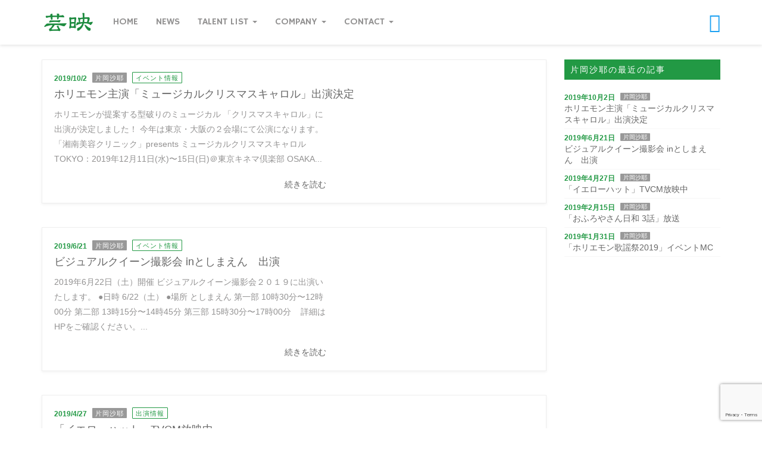

--- FILE ---
content_type: text/html; charset=UTF-8
request_url: https://geiei.co.jp/post/kataokasaya/
body_size: 11474
content:
	
<!DOCTYPE html> 
<html lang="ja" class="no-js">

<head>
	<meta charset="UTF-8">
	<meta name="description" content="東京都目黒区。俳優・タレントのマネジメントと育成。会社概要、各人のプロフィール。">
	<meta name="keywords" content="芸映,GEIEI,相本久美子,芳本美代子,西村知美,櫻井淳子,小出由華,秋本祐希,永山たかし,阪本麻美,堀源起,鯉迫ちほ,竹重洋平,南翔太,佐藤由加理,大熊杏実,浜田彩加,蟹江一平,白石聖"/>
	<meta name="viewport" content="width=device-width, initial-scale=1.0, maximum-scale=1.0, user-scalable=0">
	<meta http-equiv="X-UA-Compatible" content="IE=edge"/>
		
    <link rel="apple-touch-icon" sizes="180x180" href="https://geiei.co.jp/img/favicon/apple-touch-icon.png">
<link rel="icon" type="image/png" sizes="32x32" href="https://geiei.co.jp/img/favicon/favicon-32x32.png">
<link rel="icon" type="image/png" sizes="16x16" href="https://geiei.co.jp/img/favicon/favicon-16x16.png">
<link rel="manifest" href="/site.webmanifest">
<link rel="mask-icon" href="https://geiei.co.jp/img/favicon/safari-pinned-tab.svg" color="#5bbad5">
    
<meta name="msapplication-TileColor" content="#00a300">
<meta name="theme-color" content="#ffffff">

	<title>片岡沙耶 &#8211; 芸映プロダクション</title>
<meta name='robots' content='max-image-preview:large' />
<link rel='dns-prefetch' href='//fonts.googleapis.com' />
<link rel='dns-prefetch' href='//use.fontawesome.com' />
<link rel="alternate" type="application/rss+xml" title="芸映プロダクション &raquo; 片岡沙耶 タレント のフィード" href="https://geiei.co.jp/post/kataokasaya/feed/" />
<script type="text/javascript">
/* <![CDATA[ */
window._wpemojiSettings = {"baseUrl":"https:\/\/s.w.org\/images\/core\/emoji\/14.0.0\/72x72\/","ext":".png","svgUrl":"https:\/\/s.w.org\/images\/core\/emoji\/14.0.0\/svg\/","svgExt":".svg","source":{"concatemoji":"https:\/\/geiei.co.jp\/wp-includes\/js\/wp-emoji-release.min.js?ver=6.4.7"}};
/*! This file is auto-generated */
!function(i,n){var o,s,e;function c(e){try{var t={supportTests:e,timestamp:(new Date).valueOf()};sessionStorage.setItem(o,JSON.stringify(t))}catch(e){}}function p(e,t,n){e.clearRect(0,0,e.canvas.width,e.canvas.height),e.fillText(t,0,0);var t=new Uint32Array(e.getImageData(0,0,e.canvas.width,e.canvas.height).data),r=(e.clearRect(0,0,e.canvas.width,e.canvas.height),e.fillText(n,0,0),new Uint32Array(e.getImageData(0,0,e.canvas.width,e.canvas.height).data));return t.every(function(e,t){return e===r[t]})}function u(e,t,n){switch(t){case"flag":return n(e,"\ud83c\udff3\ufe0f\u200d\u26a7\ufe0f","\ud83c\udff3\ufe0f\u200b\u26a7\ufe0f")?!1:!n(e,"\ud83c\uddfa\ud83c\uddf3","\ud83c\uddfa\u200b\ud83c\uddf3")&&!n(e,"\ud83c\udff4\udb40\udc67\udb40\udc62\udb40\udc65\udb40\udc6e\udb40\udc67\udb40\udc7f","\ud83c\udff4\u200b\udb40\udc67\u200b\udb40\udc62\u200b\udb40\udc65\u200b\udb40\udc6e\u200b\udb40\udc67\u200b\udb40\udc7f");case"emoji":return!n(e,"\ud83e\udef1\ud83c\udffb\u200d\ud83e\udef2\ud83c\udfff","\ud83e\udef1\ud83c\udffb\u200b\ud83e\udef2\ud83c\udfff")}return!1}function f(e,t,n){var r="undefined"!=typeof WorkerGlobalScope&&self instanceof WorkerGlobalScope?new OffscreenCanvas(300,150):i.createElement("canvas"),a=r.getContext("2d",{willReadFrequently:!0}),o=(a.textBaseline="top",a.font="600 32px Arial",{});return e.forEach(function(e){o[e]=t(a,e,n)}),o}function t(e){var t=i.createElement("script");t.src=e,t.defer=!0,i.head.appendChild(t)}"undefined"!=typeof Promise&&(o="wpEmojiSettingsSupports",s=["flag","emoji"],n.supports={everything:!0,everythingExceptFlag:!0},e=new Promise(function(e){i.addEventListener("DOMContentLoaded",e,{once:!0})}),new Promise(function(t){var n=function(){try{var e=JSON.parse(sessionStorage.getItem(o));if("object"==typeof e&&"number"==typeof e.timestamp&&(new Date).valueOf()<e.timestamp+604800&&"object"==typeof e.supportTests)return e.supportTests}catch(e){}return null}();if(!n){if("undefined"!=typeof Worker&&"undefined"!=typeof OffscreenCanvas&&"undefined"!=typeof URL&&URL.createObjectURL&&"undefined"!=typeof Blob)try{var e="postMessage("+f.toString()+"("+[JSON.stringify(s),u.toString(),p.toString()].join(",")+"));",r=new Blob([e],{type:"text/javascript"}),a=new Worker(URL.createObjectURL(r),{name:"wpTestEmojiSupports"});return void(a.onmessage=function(e){c(n=e.data),a.terminate(),t(n)})}catch(e){}c(n=f(s,u,p))}t(n)}).then(function(e){for(var t in e)n.supports[t]=e[t],n.supports.everything=n.supports.everything&&n.supports[t],"flag"!==t&&(n.supports.everythingExceptFlag=n.supports.everythingExceptFlag&&n.supports[t]);n.supports.everythingExceptFlag=n.supports.everythingExceptFlag&&!n.supports.flag,n.DOMReady=!1,n.readyCallback=function(){n.DOMReady=!0}}).then(function(){return e}).then(function(){var e;n.supports.everything||(n.readyCallback(),(e=n.source||{}).concatemoji?t(e.concatemoji):e.wpemoji&&e.twemoji&&(t(e.twemoji),t(e.wpemoji)))}))}((window,document),window._wpemojiSettings);
/* ]]> */
</script>
	<style type="text/css">
	.wp-pagenavi{margin-left:auto !important; margin-right:auto; !important}
	</style>
  <style id='wp-emoji-styles-inline-css' type='text/css'>

	img.wp-smiley, img.emoji {
		display: inline !important;
		border: none !important;
		box-shadow: none !important;
		height: 1em !important;
		width: 1em !important;
		margin: 0 0.07em !important;
		vertical-align: -0.1em !important;
		background: none !important;
		padding: 0 !important;
	}
</style>
<link rel='stylesheet' id='wp-block-library-css' href='https://geiei.co.jp/wp-includes/css/dist/block-library/style.min.css?ver=6.4.7' type='text/css' media='all' />
<style id='classic-theme-styles-inline-css' type='text/css'>
/*! This file is auto-generated */
.wp-block-button__link{color:#fff;background-color:#32373c;border-radius:9999px;box-shadow:none;text-decoration:none;padding:calc(.667em + 2px) calc(1.333em + 2px);font-size:1.125em}.wp-block-file__button{background:#32373c;color:#fff;text-decoration:none}
</style>
<style id='global-styles-inline-css' type='text/css'>
body{--wp--preset--color--black: #000000;--wp--preset--color--cyan-bluish-gray: #abb8c3;--wp--preset--color--white: #ffffff;--wp--preset--color--pale-pink: #f78da7;--wp--preset--color--vivid-red: #cf2e2e;--wp--preset--color--luminous-vivid-orange: #ff6900;--wp--preset--color--luminous-vivid-amber: #fcb900;--wp--preset--color--light-green-cyan: #7bdcb5;--wp--preset--color--vivid-green-cyan: #00d084;--wp--preset--color--pale-cyan-blue: #8ed1fc;--wp--preset--color--vivid-cyan-blue: #0693e3;--wp--preset--color--vivid-purple: #9b51e0;--wp--preset--gradient--vivid-cyan-blue-to-vivid-purple: linear-gradient(135deg,rgba(6,147,227,1) 0%,rgb(155,81,224) 100%);--wp--preset--gradient--light-green-cyan-to-vivid-green-cyan: linear-gradient(135deg,rgb(122,220,180) 0%,rgb(0,208,130) 100%);--wp--preset--gradient--luminous-vivid-amber-to-luminous-vivid-orange: linear-gradient(135deg,rgba(252,185,0,1) 0%,rgba(255,105,0,1) 100%);--wp--preset--gradient--luminous-vivid-orange-to-vivid-red: linear-gradient(135deg,rgba(255,105,0,1) 0%,rgb(207,46,46) 100%);--wp--preset--gradient--very-light-gray-to-cyan-bluish-gray: linear-gradient(135deg,rgb(238,238,238) 0%,rgb(169,184,195) 100%);--wp--preset--gradient--cool-to-warm-spectrum: linear-gradient(135deg,rgb(74,234,220) 0%,rgb(151,120,209) 20%,rgb(207,42,186) 40%,rgb(238,44,130) 60%,rgb(251,105,98) 80%,rgb(254,248,76) 100%);--wp--preset--gradient--blush-light-purple: linear-gradient(135deg,rgb(255,206,236) 0%,rgb(152,150,240) 100%);--wp--preset--gradient--blush-bordeaux: linear-gradient(135deg,rgb(254,205,165) 0%,rgb(254,45,45) 50%,rgb(107,0,62) 100%);--wp--preset--gradient--luminous-dusk: linear-gradient(135deg,rgb(255,203,112) 0%,rgb(199,81,192) 50%,rgb(65,88,208) 100%);--wp--preset--gradient--pale-ocean: linear-gradient(135deg,rgb(255,245,203) 0%,rgb(182,227,212) 50%,rgb(51,167,181) 100%);--wp--preset--gradient--electric-grass: linear-gradient(135deg,rgb(202,248,128) 0%,rgb(113,206,126) 100%);--wp--preset--gradient--midnight: linear-gradient(135deg,rgb(2,3,129) 0%,rgb(40,116,252) 100%);--wp--preset--font-size--small: 13px;--wp--preset--font-size--medium: 20px;--wp--preset--font-size--large: 36px;--wp--preset--font-size--x-large: 42px;--wp--preset--spacing--20: 0.44rem;--wp--preset--spacing--30: 0.67rem;--wp--preset--spacing--40: 1rem;--wp--preset--spacing--50: 1.5rem;--wp--preset--spacing--60: 2.25rem;--wp--preset--spacing--70: 3.38rem;--wp--preset--spacing--80: 5.06rem;--wp--preset--shadow--natural: 6px 6px 9px rgba(0, 0, 0, 0.2);--wp--preset--shadow--deep: 12px 12px 50px rgba(0, 0, 0, 0.4);--wp--preset--shadow--sharp: 6px 6px 0px rgba(0, 0, 0, 0.2);--wp--preset--shadow--outlined: 6px 6px 0px -3px rgba(255, 255, 255, 1), 6px 6px rgba(0, 0, 0, 1);--wp--preset--shadow--crisp: 6px 6px 0px rgba(0, 0, 0, 1);}:where(.is-layout-flex){gap: 0.5em;}:where(.is-layout-grid){gap: 0.5em;}body .is-layout-flow > .alignleft{float: left;margin-inline-start: 0;margin-inline-end: 2em;}body .is-layout-flow > .alignright{float: right;margin-inline-start: 2em;margin-inline-end: 0;}body .is-layout-flow > .aligncenter{margin-left: auto !important;margin-right: auto !important;}body .is-layout-constrained > .alignleft{float: left;margin-inline-start: 0;margin-inline-end: 2em;}body .is-layout-constrained > .alignright{float: right;margin-inline-start: 2em;margin-inline-end: 0;}body .is-layout-constrained > .aligncenter{margin-left: auto !important;margin-right: auto !important;}body .is-layout-constrained > :where(:not(.alignleft):not(.alignright):not(.alignfull)){max-width: var(--wp--style--global--content-size);margin-left: auto !important;margin-right: auto !important;}body .is-layout-constrained > .alignwide{max-width: var(--wp--style--global--wide-size);}body .is-layout-flex{display: flex;}body .is-layout-flex{flex-wrap: wrap;align-items: center;}body .is-layout-flex > *{margin: 0;}body .is-layout-grid{display: grid;}body .is-layout-grid > *{margin: 0;}:where(.wp-block-columns.is-layout-flex){gap: 2em;}:where(.wp-block-columns.is-layout-grid){gap: 2em;}:where(.wp-block-post-template.is-layout-flex){gap: 1.25em;}:where(.wp-block-post-template.is-layout-grid){gap: 1.25em;}.has-black-color{color: var(--wp--preset--color--black) !important;}.has-cyan-bluish-gray-color{color: var(--wp--preset--color--cyan-bluish-gray) !important;}.has-white-color{color: var(--wp--preset--color--white) !important;}.has-pale-pink-color{color: var(--wp--preset--color--pale-pink) !important;}.has-vivid-red-color{color: var(--wp--preset--color--vivid-red) !important;}.has-luminous-vivid-orange-color{color: var(--wp--preset--color--luminous-vivid-orange) !important;}.has-luminous-vivid-amber-color{color: var(--wp--preset--color--luminous-vivid-amber) !important;}.has-light-green-cyan-color{color: var(--wp--preset--color--light-green-cyan) !important;}.has-vivid-green-cyan-color{color: var(--wp--preset--color--vivid-green-cyan) !important;}.has-pale-cyan-blue-color{color: var(--wp--preset--color--pale-cyan-blue) !important;}.has-vivid-cyan-blue-color{color: var(--wp--preset--color--vivid-cyan-blue) !important;}.has-vivid-purple-color{color: var(--wp--preset--color--vivid-purple) !important;}.has-black-background-color{background-color: var(--wp--preset--color--black) !important;}.has-cyan-bluish-gray-background-color{background-color: var(--wp--preset--color--cyan-bluish-gray) !important;}.has-white-background-color{background-color: var(--wp--preset--color--white) !important;}.has-pale-pink-background-color{background-color: var(--wp--preset--color--pale-pink) !important;}.has-vivid-red-background-color{background-color: var(--wp--preset--color--vivid-red) !important;}.has-luminous-vivid-orange-background-color{background-color: var(--wp--preset--color--luminous-vivid-orange) !important;}.has-luminous-vivid-amber-background-color{background-color: var(--wp--preset--color--luminous-vivid-amber) !important;}.has-light-green-cyan-background-color{background-color: var(--wp--preset--color--light-green-cyan) !important;}.has-vivid-green-cyan-background-color{background-color: var(--wp--preset--color--vivid-green-cyan) !important;}.has-pale-cyan-blue-background-color{background-color: var(--wp--preset--color--pale-cyan-blue) !important;}.has-vivid-cyan-blue-background-color{background-color: var(--wp--preset--color--vivid-cyan-blue) !important;}.has-vivid-purple-background-color{background-color: var(--wp--preset--color--vivid-purple) !important;}.has-black-border-color{border-color: var(--wp--preset--color--black) !important;}.has-cyan-bluish-gray-border-color{border-color: var(--wp--preset--color--cyan-bluish-gray) !important;}.has-white-border-color{border-color: var(--wp--preset--color--white) !important;}.has-pale-pink-border-color{border-color: var(--wp--preset--color--pale-pink) !important;}.has-vivid-red-border-color{border-color: var(--wp--preset--color--vivid-red) !important;}.has-luminous-vivid-orange-border-color{border-color: var(--wp--preset--color--luminous-vivid-orange) !important;}.has-luminous-vivid-amber-border-color{border-color: var(--wp--preset--color--luminous-vivid-amber) !important;}.has-light-green-cyan-border-color{border-color: var(--wp--preset--color--light-green-cyan) !important;}.has-vivid-green-cyan-border-color{border-color: var(--wp--preset--color--vivid-green-cyan) !important;}.has-pale-cyan-blue-border-color{border-color: var(--wp--preset--color--pale-cyan-blue) !important;}.has-vivid-cyan-blue-border-color{border-color: var(--wp--preset--color--vivid-cyan-blue) !important;}.has-vivid-purple-border-color{border-color: var(--wp--preset--color--vivid-purple) !important;}.has-vivid-cyan-blue-to-vivid-purple-gradient-background{background: var(--wp--preset--gradient--vivid-cyan-blue-to-vivid-purple) !important;}.has-light-green-cyan-to-vivid-green-cyan-gradient-background{background: var(--wp--preset--gradient--light-green-cyan-to-vivid-green-cyan) !important;}.has-luminous-vivid-amber-to-luminous-vivid-orange-gradient-background{background: var(--wp--preset--gradient--luminous-vivid-amber-to-luminous-vivid-orange) !important;}.has-luminous-vivid-orange-to-vivid-red-gradient-background{background: var(--wp--preset--gradient--luminous-vivid-orange-to-vivid-red) !important;}.has-very-light-gray-to-cyan-bluish-gray-gradient-background{background: var(--wp--preset--gradient--very-light-gray-to-cyan-bluish-gray) !important;}.has-cool-to-warm-spectrum-gradient-background{background: var(--wp--preset--gradient--cool-to-warm-spectrum) !important;}.has-blush-light-purple-gradient-background{background: var(--wp--preset--gradient--blush-light-purple) !important;}.has-blush-bordeaux-gradient-background{background: var(--wp--preset--gradient--blush-bordeaux) !important;}.has-luminous-dusk-gradient-background{background: var(--wp--preset--gradient--luminous-dusk) !important;}.has-pale-ocean-gradient-background{background: var(--wp--preset--gradient--pale-ocean) !important;}.has-electric-grass-gradient-background{background: var(--wp--preset--gradient--electric-grass) !important;}.has-midnight-gradient-background{background: var(--wp--preset--gradient--midnight) !important;}.has-small-font-size{font-size: var(--wp--preset--font-size--small) !important;}.has-medium-font-size{font-size: var(--wp--preset--font-size--medium) !important;}.has-large-font-size{font-size: var(--wp--preset--font-size--large) !important;}.has-x-large-font-size{font-size: var(--wp--preset--font-size--x-large) !important;}
.wp-block-navigation a:where(:not(.wp-element-button)){color: inherit;}
:where(.wp-block-post-template.is-layout-flex){gap: 1.25em;}:where(.wp-block-post-template.is-layout-grid){gap: 1.25em;}
:where(.wp-block-columns.is-layout-flex){gap: 2em;}:where(.wp-block-columns.is-layout-grid){gap: 2em;}
.wp-block-pullquote{font-size: 1.5em;line-height: 1.6;}
</style>
<link rel='stylesheet' id='contact-form-7-css' href='https://geiei.co.jp/wp-content/plugins/contact-form-7/includes/css/styles.css?ver=5.8.6' type='text/css' media='all' />
<link rel='stylesheet' id='bootstrap-css-css' href='https://geiei.co.jp/css/bootstrap.min.css?ver=6.4.7' type='text/css' media='all' />
<link rel='stylesheet' id='font-awesome-css-css' href='https://geiei.co.jp/css/font-awesome.min.css?ver=6.4.7' type='text/css' media='all' />
<link rel='stylesheet' id='owl-css-css' href='https://geiei.co.jp/css/owl.carousel.css?ver=6.4.7' type='text/css' media='all' />
<link rel='stylesheet' id='owl-theme-css-css' href='https://geiei.co.jp/css/owl.theme.css?ver=6.4.7' type='text/css' media='all' />
<link rel='stylesheet' id='style-css-css' href='https://geiei.co.jp/css/style.css?ver=6.4.7' type='text/css' media='all' />
<link rel='stylesheet' id='animate-css-css' href='https://geiei.co.jp/css/animate.css?ver=6.4.7' type='text/css' media='all' />
<link rel='stylesheet' id='profi-css-css' href='https://geiei.co.jp/css/pro/profi.css?ver=6.4.7' type='text/css' media='all' />
<link rel='stylesheet' id='salvattore-css-css' href='https://geiei.co.jp/css/salvattore.css?ver=6.4.7' type='text/css' media='all' />
<link rel='stylesheet' id='magnific-popup-css-css' href='https://geiei.co.jp/css/pro/magnific-popup.css?ver=6.4.7' type='text/css' media='all' />
<link rel='stylesheet' id='custom-css-css' href='https://geiei.co.jp/css/custom.css?ver=6.4.7' type='text/css' media='all' />
<link rel='stylesheet' id='slick-css-css' href='https://geiei.co.jp/css/slick.css?ver=6.4.7' type='text/css' media='all' />
<link rel='stylesheet' id='slick-theme-css-css' href='https://geiei.co.jp/css/slick-theme.css?ver=6.4.7' type='text/css' media='all' />
<link rel='stylesheet' id='gf-Hammersmith-css' href='https://fonts.googleapis.com/css?family=Hammersmith+One&#038;ver=6.4.7' type='text/css' media='all' />
<link rel='stylesheet' id='icon-css' href='https://use.fontawesome.com/releases/v5.15.2/css/all.css?ver=6.4.7' type='text/css' media='all' />
<style id='akismet-widget-style-inline-css' type='text/css'>

			.a-stats {
				--akismet-color-mid-green: #357b49;
				--akismet-color-white: #fff;
				--akismet-color-light-grey: #f6f7f7;

				max-width: 350px;
				width: auto;
			}

			.a-stats * {
				all: unset;
				box-sizing: border-box;
			}

			.a-stats strong {
				font-weight: 600;
			}

			.a-stats a.a-stats__link,
			.a-stats a.a-stats__link:visited,
			.a-stats a.a-stats__link:active {
				background: var(--akismet-color-mid-green);
				border: none;
				box-shadow: none;
				border-radius: 8px;
				color: var(--akismet-color-white);
				cursor: pointer;
				display: block;
				font-family: -apple-system, BlinkMacSystemFont, 'Segoe UI', 'Roboto', 'Oxygen-Sans', 'Ubuntu', 'Cantarell', 'Helvetica Neue', sans-serif;
				font-weight: 500;
				padding: 12px;
				text-align: center;
				text-decoration: none;
				transition: all 0.2s ease;
			}

			/* Extra specificity to deal with TwentyTwentyOne focus style */
			.widget .a-stats a.a-stats__link:focus {
				background: var(--akismet-color-mid-green);
				color: var(--akismet-color-white);
				text-decoration: none;
			}

			.a-stats a.a-stats__link:hover {
				filter: brightness(110%);
				box-shadow: 0 4px 12px rgba(0, 0, 0, 0.06), 0 0 2px rgba(0, 0, 0, 0.16);
			}

			.a-stats .count {
				color: var(--akismet-color-white);
				display: block;
				font-size: 1.5em;
				line-height: 1.4;
				padding: 0 13px;
				white-space: nowrap;
			}
		
</style>
<link rel='stylesheet' id='wp-pagenavi-style-css' href='https://geiei.co.jp/wp-content/plugins/wp-pagenavi-style/css/css3_gray.css?ver=1.0' type='text/css' media='all' />
<script type="text/javascript" src="https://geiei.co.jp/wp-includes/js/jquery/jquery.min.js?ver=3.7.1" id="jquery-core-js"></script>
<script type="text/javascript" src="https://geiei.co.jp/wp-includes/js/jquery/jquery-migrate.min.js?ver=3.4.1" id="jquery-migrate-js"></script>
<link rel="https://api.w.org/" href="https://geiei.co.jp/wp-json/" /><link rel="alternate" type="application/json" href="https://geiei.co.jp/wp-json/wp/v2/talenttalent/8" /><link rel="EditURI" type="application/rsd+xml" title="RSD" href="https://geiei.co.jp/xmlrpc.php?rsd" />
<meta name="generator" content="WordPress 6.4.7" />
<script type="text/javascript">
<!--
/******************************************************************************
***   COPY PROTECTED BY http://chetangole.com/blog/wp-copyprotect/   version 3.1.0 ****
******************************************************************************/
function clickIE4(){
if (event.button==2){
return false;
}
}
function clickNS4(e){
if (document.layers||document.getElementById&&!document.all){
if (e.which==2||e.which==3){
return false;
}
}
}

if (document.layers){
document.captureEvents(Event.MOUSEDOWN);
document.onmousedown=clickNS4;
}
else if (document.all&&!document.getElementById){
document.onmousedown=clickIE4;
}

document.oncontextmenu=new Function("return false")
// --> 
</script>

	<style type="text/css">
	 .wp-pagenavi
	{
		font-size:12px !important;
	}
	</style>
	</head>
<body class="archive tax-talenttalent term-kataokasaya term-8">
<script>
  (function(i,s,o,g,r,a,m){i['GoogleAnalyticsObject']=r;i[r]=i[r]||function(){
  (i[r].q=i[r].q||[]).push(arguments)},i[r].l=1*new Date();a=s.createElement(o),
  m=s.getElementsByTagName(o)[0];a.async=1;a.src=g;m.parentNode.insertBefore(a,m)
  })(window,document,'script','https://www.google-analytics.com/analytics.js','ga');

  ga('create', 'UA-97379754-1', 'auto');
  ga('send', 'pageview');

</script><!-- start nav -->
<nav class="navbar navbar-default navbar-fixed-top">
	<div class="container">
		<!-- Brand and toggle get grouped for better mobile display -->
		<div class="navbar-header">
			<button type="button" class="navbar-toggle collapsed" data-toggle="collapse" data-target="#bs-example-navbar-collapse-1" aria-expanded="false"> <span class="sr-only">Toggle navigation</span> <span class="icon-bar"></span> <span class="icon-bar"></span> <span class="icon-bar"></span> </button>
			<a class="navbar-brand" href="https://geiei.co.jp"> <img alt="Geiei" src="https://geiei.co.jp/img/logo_new.png" class="img-responsive"> </a> </div>

		<!-- Collect the nav links, forms, and other content for toggling -->
		<div class="collapse navbar-collapse" id="bs-example-navbar-collapse-1">
			<ul class="nav navbar-nav navbar-left">
				<li class=""><a href="https://geiei.co.jp">Home</a>
				</li>
				<li class=""><a href="https://geiei.co.jp/category/news/">News</a>
				</li>
				<li class="dropdown">
                  <a href="javascript:void(0);" class="dropdown-toggle" data-toggle="dropdown">Talent List <i class="caret"></i></a>
                  <ul class="dropdown-menu">
                    <li class=""><a href="https://geiei.co.jp/talent/">Talent</a></li>
                    <li class=""><a href="https://geiei.co.jp/next-station/">Next Station</a></li>
					</ul>
                </li>
                <li class="dropdown">
                  <a href="javascript:void(0);" class="dropdown-toggle" data-toggle="dropdown">Company <i class="caret"></i></a>
                  <ul class="dropdown-menu">
                    <li class=""><a href="https://geiei.co.jp/company/">会社概要</a></li>
                    <li class=""><a href="https://geiei.co.jp/history/">会社沿革</a></li>
                    <li class=""><a href="https://geiei.co.jp/recruit/">採用情報</a></li>
					</ul>
                </li>

                <li class="dropdown">
                  <a href="javascript:void(0);" class="dropdown-toggle" data-toggle="dropdown">Contact <i class="caret"></i></a>
                  <ul class="dropdown-menu">
                    <li class=""><a href="https://geiei.co.jp/audition/">新人タレント募集</a></li>
                    <li class=""><a href="https://geiei.co.jp/contact/">お問い合わせ</a></li>
					</ul>
                </li>
                <li class="visible-sm visible-xs"><a href="https://twitter.com/geieiproduction" target="_blank"><i class="fa fa-twitter"></i> 芸映公式ツイッター</a>
				</li>
			</ul>
            <a href="https://twitter.com/geieiproduction" target="_blank" class="header-sns navbar-right hidden-sm hidden-xs" title="芸映公式ツイッター"><i class="fa fa-twitter"></i></a>
		</div>
		<!-- /.navbar-collapse -->
	</div>
	<!-- end container -->
</nav>
<!-- end nav -->

<section style="padding-top: 50px;">
<div></div>

</section>




  <div class="container">
    <div class="row">
    <div class="col-md-9">
	<section class="section50 white-background">
		<article class="white-background news-box">
	<div class="row">
		<div class="col-sm-12">
			<div class="news-date">
				2019/10/2			</div>			<a href="http://geiei-cojp.check-xserver.jp/talent/kataokasaya/">
				<div class="news-name">
					片岡沙耶 				</div>
			</a>						<div class="news-type">
				イベント情報			</div>
						<h2 class="news-title">
				<a href="https://geiei.co.jp/news/%e3%83%9b%e3%83%aa%e3%82%a8%e3%83%a2%e3%83%b3%e4%b8%bb%e6%bc%94%e3%80%8c%e3%83%9f%e3%83%a5%e3%83%bc%e3%82%b8%e3%82%ab%e3%83%ab%e3%82%af%e3%83%aa%e3%82%b9%e3%83%9e%e3%82%b9%e3%82%ad%e3%83%a3%e3%83%ad/">ホリエモン主演「ミュージカルクリスマスキャロル」出演決定</a>
			</h2>
		</div>
	<!--			<a href="https://geiei.co.jp/news/%e3%83%9b%e3%83%aa%e3%82%a8%e3%83%a2%e3%83%b3%e4%b8%bb%e6%bc%94%e3%80%8c%e3%83%9f%e3%83%a5%e3%83%bc%e3%82%b8%e3%82%ab%e3%83%ab%e3%82%af%e3%83%aa%e3%82%b9%e3%83%9e%e3%82%b9%e3%82%ad%e3%83%a3%e3%83%ad/">
			<figure class="col-sm-5 zoom">
				<img src="https://geiei.co.jp/wp-content/uploads/2017/06/kataoka.jpg" alt="">
			</figure>
		</a>　-->
		<!-- end col -->
		<div class="col-sm-7 mar-xs-t20">
							<div class="news-content">

					ホリエモンが提案する型破りのミュージカル

「クリスマスキャロル」に出演が決定しました！

今年は東京・大阪の２会場にて公演になります。

「湘南美容クリニック」presents ミュージカルクリスマスキャロル

TOKYO：2019年12月11日(水)〜15日(日)＠東京キネマ倶楽部

OSAKA...				</div>
				<p class="text-right more"><a href="https://geiei.co.jp/news/%e3%83%9b%e3%83%aa%e3%82%a8%e3%83%a2%e3%83%b3%e4%b8%bb%e6%bc%94%e3%80%8c%e3%83%9f%e3%83%a5%e3%83%bc%e3%82%b8%e3%82%ab%e3%83%ab%e3%82%af%e3%83%aa%e3%82%b9%e3%83%9e%e3%82%b9%e3%82%ad%e3%83%a3%e3%83%ad/">続きを読む</a>
				</p>

			</div>
			<!-- end row -->
</article>
<!-- end article --><article class="white-background news-box">
	<div class="row">
		<div class="col-sm-12">
			<div class="news-date">
				2019/6/21			</div>			<a href="http://geiei-cojp.check-xserver.jp/talent/kataokasaya/">
				<div class="news-name">
					片岡沙耶 				</div>
			</a>						<div class="news-type">
				イベント情報			</div>
						<h2 class="news-title">
				<a href="https://geiei.co.jp/news/%e3%83%93%e3%82%b8%e3%83%a5%e3%82%a2%e3%83%ab%e3%82%af%e3%82%a4%e3%83%bc%e3%83%b3%e6%92%ae%e5%bd%b1%e4%bc%9a-in%e3%81%a8%e3%81%97%e3%81%be%e3%81%88%e3%82%93%e3%80%80%e5%87%ba%e6%bc%94/">ビジュアルクイーン撮影会 inとしまえん　出演</a>
			</h2>
		</div>
	<!--			<a href="https://geiei.co.jp/news/%e3%83%93%e3%82%b8%e3%83%a5%e3%82%a2%e3%83%ab%e3%82%af%e3%82%a4%e3%83%bc%e3%83%b3%e6%92%ae%e5%bd%b1%e4%bc%9a-in%e3%81%a8%e3%81%97%e3%81%be%e3%81%88%e3%82%93%e3%80%80%e5%87%ba%e6%bc%94/">
			<figure class="col-sm-5 zoom">
				<img src="https://geiei.co.jp/wp-content/uploads/2017/06/kataoka.jpg" alt="">
			</figure>
		</a>　-->
		<!-- end col -->
		<div class="col-sm-7 mar-xs-t20">
							<div class="news-content">

					2019年6月22日（土）開催
ビジュアルクイーン撮影会２０１９に出演いたします。

●日時
6/22（土）

●場所
としまえん

第一部
10時30分〜12時00分

第二部
13時15分〜14時45分

第三部
15時30分〜17時00分

 
 詳細はHPをご確認ください。...				</div>
				<p class="text-right more"><a href="https://geiei.co.jp/news/%e3%83%93%e3%82%b8%e3%83%a5%e3%82%a2%e3%83%ab%e3%82%af%e3%82%a4%e3%83%bc%e3%83%b3%e6%92%ae%e5%bd%b1%e4%bc%9a-in%e3%81%a8%e3%81%97%e3%81%be%e3%81%88%e3%82%93%e3%80%80%e5%87%ba%e6%bc%94/">続きを読む</a>
				</p>

			</div>
			<!-- end row -->
</article>
<!-- end article --><article class="white-background news-box">
	<div class="row">
		<div class="col-sm-12">
			<div class="news-date">
				2019/4/27			</div>			<a href="http://geiei-cojp.check-xserver.jp/talent/kataokasaya/">
				<div class="news-name">
					片岡沙耶 				</div>
			</a>						<div class="news-type">
				出演情報			</div>
						<h2 class="news-title">
				<a href="https://geiei.co.jp/news/%e3%80%8c%e3%82%a4%e3%82%a8%e3%83%ad%e3%83%bc%e3%83%8f%e3%83%83%e3%83%88%e3%80%8dtvcm%e6%94%be%e6%98%a0%e4%b8%ad/">「イエローハット」TVCM放映中</a>
			</h2>
		</div>
	<!--			<a href="https://geiei.co.jp/news/%e3%80%8c%e3%82%a4%e3%82%a8%e3%83%ad%e3%83%bc%e3%83%8f%e3%83%83%e3%83%88%e3%80%8dtvcm%e6%94%be%e6%98%a0%e4%b8%ad/">
			<figure class="col-sm-5 zoom">
				<img src="https://geiei.co.jp/wp-content/uploads/2017/06/kataoka.jpg" alt="">
			</figure>
		</a>　-->
		<!-- end col -->
		<div class="col-sm-7 mar-xs-t20">
							<div class="news-content">

					2019年「イエローハット」のTVCMに出演中！

Season1

そこは、タイヤ店だらけの街、イエローシティ

男が迷い込んだ露天商では、3人の女の子がタイヤを売り、そしてタイヤを作っている。

露天商を抜けて、ドアを開けると・・・

そこには、3人組ダンサーに熱狂する黄色い人々。

...				</div>
				<p class="text-right more"><a href="https://geiei.co.jp/news/%e3%80%8c%e3%82%a4%e3%82%a8%e3%83%ad%e3%83%bc%e3%83%8f%e3%83%83%e3%83%88%e3%80%8dtvcm%e6%94%be%e6%98%a0%e4%b8%ad/">続きを読む</a>
				</p>

			</div>
			<!-- end row -->
</article>
<!-- end article --><article class="white-background news-box">
	<div class="row">
		<div class="col-sm-12">
			<div class="news-date">
				2019/2/15			</div>			<a href="http://geiei-cojp.check-xserver.jp/talent/kataokasaya/">
				<div class="news-name">
					片岡沙耶 				</div>
			</a>						<div class="news-type">
				出演情報			</div>
						<h2 class="news-title">
				<a href="https://geiei.co.jp/news/%e3%80%8c%e3%81%8a%e3%81%b5%e3%82%8d%e3%82%84%e3%81%95%e3%82%93%e6%97%a5%e5%92%8c%e3%80%8d%e6%94%be%e9%80%81/">「おふろやさん日和 3話」放送</a>
			</h2>
		</div>
	<!--			<a href="https://geiei.co.jp/news/%e3%80%8c%e3%81%8a%e3%81%b5%e3%82%8d%e3%82%84%e3%81%95%e3%82%93%e6%97%a5%e5%92%8c%e3%80%8d%e6%94%be%e9%80%81/">
			<figure class="col-sm-5 zoom">
				<img src="https://geiei.co.jp/wp-content/uploads/2017/06/kataoka.jpg" alt="">
			</figure>
		</a>　-->
		<!-- end col -->
		<div class="col-sm-7 mar-xs-t20">
							<div class="news-content">

					「おふろやさん日和　３話」が2月17日(日)20:30よりV☆パラダイスにて2K版で放送されます。
銭湯の特徴やこだわり、歴史を紹介しながら、街探訪とグルメも味わうドラマが展開されます。
ぜひご覧ください。

視聴方法はこちら



予告編

https://www.youtube.com/watc...				</div>
				<p class="text-right more"><a href="https://geiei.co.jp/news/%e3%80%8c%e3%81%8a%e3%81%b5%e3%82%8d%e3%82%84%e3%81%95%e3%82%93%e6%97%a5%e5%92%8c%e3%80%8d%e6%94%be%e9%80%81/">続きを読む</a>
				</p>

			</div>
			<!-- end row -->
</article>
<!-- end article --><article class="white-background news-box">
	<div class="row">
		<div class="col-sm-12">
			<div class="news-date">
				2019/1/31			</div>			<a href="http://geiei-cojp.check-xserver.jp/talent/kataokasaya/">
				<div class="news-name">
					片岡沙耶 				</div>
			</a>						<div class="news-type">
				出演情報			</div>
						<h2 class="news-title">
				<a href="https://geiei.co.jp/news/%e3%80%8c%e3%83%9b%e3%83%aa%e3%82%a8%e3%83%a2%e3%83%b3%e6%ad%8c%e8%ac%a1%e7%a5%ad2019%e3%80%8d%e3%82%a4%e3%83%99%e3%83%b3%e3%83%88mc/">「ホリエモン歌謡祭2019」イベントMC</a>
			</h2>
		</div>
	<!--			<a href="https://geiei.co.jp/news/%e3%80%8c%e3%83%9b%e3%83%aa%e3%82%a8%e3%83%a2%e3%83%b3%e6%ad%8c%e8%ac%a1%e7%a5%ad2019%e3%80%8d%e3%82%a4%e3%83%99%e3%83%b3%e3%83%88mc/">
			<figure class="col-sm-5 zoom">
				<img src="https://geiei.co.jp/wp-content/uploads/2017/06/kataoka.jpg" alt="">
			</figure>
		</a>　-->
		<!-- end col -->
		<div class="col-sm-7 mar-xs-t20">
							<div class="news-content">

					「ホリエモン歌謡祭2019」GracoRexのお披露目ライブにイベントMCとして出演いたします！

お時間のある方はぜひお越しください！



日程：2月3日(日)10:20〜 (開場9:50)

場所：スタジオジュピター(東京タワーメディアセンター内スターライズタワー5階)



詳細はこちら...				</div>
				<p class="text-right more"><a href="https://geiei.co.jp/news/%e3%80%8c%e3%83%9b%e3%83%aa%e3%82%a8%e3%83%a2%e3%83%b3%e6%ad%8c%e8%ac%a1%e7%a5%ad2019%e3%80%8d%e3%82%a4%e3%83%99%e3%83%b3%e3%83%88mc/">続きを読む</a>
				</p>

			</div>
			<!-- end row -->
</article>
<!-- end article -->	
	<div class='wp-pagenavi' role='navigation'>
<a class="page smaller" title="ページ 1" href="https://geiei.co.jp/post/kataokasaya/">1</a><a class="page smaller" title="ページ 2" href="https://geiei.co.jp/post/kataokasaya/page/2/">2</a><a class="page smaller" title="ページ 3" href="https://geiei.co.jp/post/kataokasaya/page/3/">3</a><a class="nextpostslink" rel="next" aria-label="次のページ" href="https://geiei.co.jp/post/kataokasaya/page/2/">&gt;</a><a class="last" aria-label="Last Page" href="https://geiei.co.jp/post/kataokasaya/page/10/">&gt;|</a>
</div>		
</section>
  <!-- end section -->
		</div><!-- end col -->
		<div class="col-md-3">
	<div class="row">
	<div class="col-xs-12">
		<section class="section50 white-background">
		
		
				
						<!-- start section -->
			<!-- News sidebar widget -->
			<section class="sidebar-widget">
				<!-- Widget Heading -->
				<h1>
					片岡沙耶の最近の記事</h1>
				<!-- Recent post list -->
				<ul class="list-unstyled">
					
					<li>
						<a href="https://geiei.co.jp/news/%e3%83%9b%e3%83%aa%e3%82%a8%e3%83%a2%e3%83%b3%e4%b8%bb%e6%bc%94%e3%80%8c%e3%83%9f%e3%83%a5%e3%83%bc%e3%82%b8%e3%82%ab%e3%83%ab%e3%82%af%e3%83%aa%e3%82%b9%e3%83%9e%e3%82%b9%e3%82%ad%e3%83%a3%e3%83%ad/">
                                                      <span class="date">2019年10月2日</span></a>
											<a href="https://geiei.co.jp/talent/kataokasaya/"><span class="badge-name">片岡沙耶 </span></a>						<br>

						<a href="https://geiei.co.jp/news/%e3%83%9b%e3%83%aa%e3%82%a8%e3%83%a2%e3%83%b3%e4%b8%bb%e6%bc%94%e3%80%8c%e3%83%9f%e3%83%a5%e3%83%bc%e3%82%b8%e3%82%ab%e3%83%ab%e3%82%af%e3%83%aa%e3%82%b9%e3%83%9e%e3%82%b9%e3%82%ad%e3%83%a3%e3%83%ad/">
							ホリエモン主演「ミュージカルクリスマスキャロル」出演決定						</a>

					</li>

					
					<li>
						<a href="https://geiei.co.jp/news/%e3%83%93%e3%82%b8%e3%83%a5%e3%82%a2%e3%83%ab%e3%82%af%e3%82%a4%e3%83%bc%e3%83%b3%e6%92%ae%e5%bd%b1%e4%bc%9a-in%e3%81%a8%e3%81%97%e3%81%be%e3%81%88%e3%82%93%e3%80%80%e5%87%ba%e6%bc%94/">
                                                      <span class="date">2019年6月21日</span></a>
											<a href="https://geiei.co.jp/talent/kataokasaya/"><span class="badge-name">片岡沙耶 </span></a>						<br>

						<a href="https://geiei.co.jp/news/%e3%83%93%e3%82%b8%e3%83%a5%e3%82%a2%e3%83%ab%e3%82%af%e3%82%a4%e3%83%bc%e3%83%b3%e6%92%ae%e5%bd%b1%e4%bc%9a-in%e3%81%a8%e3%81%97%e3%81%be%e3%81%88%e3%82%93%e3%80%80%e5%87%ba%e6%bc%94/">
							ビジュアルクイーン撮影会 inとしまえん　出演						</a>

					</li>

					
					<li>
						<a href="https://geiei.co.jp/news/%e3%80%8c%e3%82%a4%e3%82%a8%e3%83%ad%e3%83%bc%e3%83%8f%e3%83%83%e3%83%88%e3%80%8dtvcm%e6%94%be%e6%98%a0%e4%b8%ad/">
                                                      <span class="date">2019年4月27日</span></a>
											<a href="https://geiei.co.jp/talent/kataokasaya/"><span class="badge-name">片岡沙耶 </span></a>						<br>

						<a href="https://geiei.co.jp/news/%e3%80%8c%e3%82%a4%e3%82%a8%e3%83%ad%e3%83%bc%e3%83%8f%e3%83%83%e3%83%88%e3%80%8dtvcm%e6%94%be%e6%98%a0%e4%b8%ad/">
							「イエローハット」TVCM放映中						</a>

					</li>

					
					<li>
						<a href="https://geiei.co.jp/news/%e3%80%8c%e3%81%8a%e3%81%b5%e3%82%8d%e3%82%84%e3%81%95%e3%82%93%e6%97%a5%e5%92%8c%e3%80%8d%e6%94%be%e9%80%81/">
                                                      <span class="date">2019年2月15日</span></a>
											<a href="https://geiei.co.jp/talent/kataokasaya/"><span class="badge-name">片岡沙耶 </span></a>						<br>

						<a href="https://geiei.co.jp/news/%e3%80%8c%e3%81%8a%e3%81%b5%e3%82%8d%e3%82%84%e3%81%95%e3%82%93%e6%97%a5%e5%92%8c%e3%80%8d%e6%94%be%e9%80%81/">
							「おふろやさん日和 3話」放送						</a>

					</li>

					
					<li>
						<a href="https://geiei.co.jp/news/%e3%80%8c%e3%83%9b%e3%83%aa%e3%82%a8%e3%83%a2%e3%83%b3%e6%ad%8c%e8%ac%a1%e7%a5%ad2019%e3%80%8d%e3%82%a4%e3%83%99%e3%83%b3%e3%83%88mc/">
                                                      <span class="date">2019年1月31日</span></a>
											<a href="https://geiei.co.jp/talent/kataokasaya/"><span class="badge-name">片岡沙耶 </span></a>						<br>

						<a href="https://geiei.co.jp/news/%e3%80%8c%e3%83%9b%e3%83%aa%e3%82%a8%e3%83%a2%e3%83%b3%e6%ad%8c%e8%ac%a1%e7%a5%ad2019%e3%80%8d%e3%82%a4%e3%83%99%e3%83%b3%e3%83%88mc/">
							「ホリエモン歌謡祭2019」イベントMC						</a>

					</li>

										
										 </ul>
			</section >
			<!--/ Widget end -->

			
		
		
		
				

		</section>
		<!-- end section -->
	</div>
	<!-- end col -->
</div> <!-- end row -->    </div><!-- end col -->
     </div><!-- end row --> 
  </div>
  <!-- end container -->

</body>
<!-- start section -->
<section class="section light-background" id="banner">
		<ul class="list-inline text-center">
			<li><a href="https://geiei.co.jp/wise-planning/" target="_blank"><img src="https://geiei.co.jp/img/banner/wiseplanning.png" alt="ワイズプランニング" class="img-responsive" /></a></li>
			<li><a href="https://geiei.co.jp/audition/"><img src="https://geiei.co.jp/img/banner/bosyuu.jpg" alt="新人募集" class="img-responsive" /></a></li>
			<li><a href="http://www.jame.or.jp/" target="_blank"><img src="https://geiei.co.jp/img/banner/jame.png" alt="社団法人 日本音楽事業者協会" class="img-responsive" /></a></li>
			<li><a href="http://www.jame.or.jp/shozoken/" target="_blank"><img src="https://geiei.co.jp/img/banner/shozoken.png" alt="" class="img-responsive" /></a>
				</li>
</section>
<!-- end section --> 

<!-- start footer -->

<footer class="footer primary-background">
	<div class="footer-copyright">
		<div class="container">
			<div class="clearfix footer-nav">
				<ul class="list-unstyled list-inline pull-right">
				<li><a href="https://geiei.co.jp/wise-planning/" target="_blank">ワイズプランニング</a>
					</li>
				<li><a href="https://geiei.co.jp/contact/">お問い合わせ</a>
					</li>
					<li><a href="https://geiei.co.jp/privacypolicy/">個人情報の取扱について</a>
					</li>
					
				</ul>
			</div>
			<div>
                <a href="https://twitter.com/geieiproduction" target="_blank" class="footer-sns" title="芸映公式ツイッター"><i class="fa fa-twitter fa-2x"></i></a>
				<p class="copyright"><i class="fa fa-copyright" aria-hidden="true"></i> GEIEI Co.,Ltd. All rights reserved.</p>
				<p>当サイトのコンテンツ、ドキュメント、データ、画像、映像、音声などの著作物は株式会社芸映の所有であり、無断での転載・転用・複写・複製・加工行為を禁じます。 転載等の際は株式会社芸映の許諾が必要となります。
				</p>
			</div>
		</div>
	</div>
</footer>
<!-- End footer --> 

<!-- JavaScript Files --> 


<script src="https://geiei.co.jp/js/jquery-3.1.0.min.js"></script>

<script src="https://geiei.co.jp/js/bootstrap.min.js"></script>
<script src="https://geiei.co.jp/js/owl.carousel.min.js"></script>
<script src="https://geiei.co.jp/js/appear.js"></script>
<script src="https://geiei.co.jp/js/jquery.mixitup.min.js"></script>
<script src="https://geiei.co.jp/js/main.js"></script>
<script src="https://geiei.co.jp/js/flexibility.js"></script>
<script defer src="https://geiei.co.jp/js/wow.min.js"></script>


<script src="https://geiei.co.jp/js/pro/jquery.waypoints.min.js"></script>
<script src="https://geiei.co.jp/js/pro/jquery.magnific-popup.min.js"></script>
<script src="https://geiei.co.jp/js/pro/salvattore.min.js"></script>
  <!-- Main JS -->
<script src="https://geiei.co.jp/js/pro/main.js"></script>
<script src="https://geiei.co.jp/js/jquery.matchHeight.js"></script>
<script src="https://geiei.co.jp/js/slick.min.js"></script>
    <script>
        $(function () {
            $('.matchHeight').matchHeight();
			$('.matchHeight2').matchHeight();
			$('.matchHeight3').matchHeight();
        });
    </script>

    

<script>
	$('.slider-for').slick({
		infinite: true,
  slidesToShow: 1,
  autoplay: true,
  autoplaySpeed: 4500,
  arrows: false,
  asNavFor: '.slider-nav',
  centerMode: true, //要素を中央寄せ
  centerPadding:'550px',
  responsive: [{
               breakpoint: 1600,
                    settings: {
                         centerPadding:'450px',
               }
          },{
               breakpoint: 1367,
                    settings: {
                         centerPadding:'300px',
               }
          },{
               breakpoint: 993,
                    settings: {
                         centerPadding:'150px',
               }
          },{
               breakpoint: 769,
                    settings: {
                         centerPadding:'100px',
               }
          },{
               breakpoint: 480,
                    settings: {
                         centerPadding:'40px',
                    }
               }
          ]
});
$('.slider-nav').slick({
	infinite: true,
  slidesToShow: 10,
  asNavFor: '.slider-for',
  focusOnSelect: true,
  responsive: [{
			  breakpoint: 769,
                    settings: {
                         slidesToShow: 7,
                         slidesToScroll: 1,
               }
          },{
               breakpoint: 480,
                    settings: {
                         slidesToShow: 3,
                         slidesToScroll: 1,
                    }
               }
          ]
});
	
	</script>

<script type="text/javascript" src="https://geiei.co.jp/wp-content/plugins/contact-form-7/includes/swv/js/index.js?ver=5.8.6" id="swv-js"></script>
<script type="text/javascript" id="contact-form-7-js-extra">
/* <![CDATA[ */
var wpcf7 = {"api":{"root":"https:\/\/geiei.co.jp\/wp-json\/","namespace":"contact-form-7\/v1"}};
/* ]]> */
</script>
<script type="text/javascript" src="https://geiei.co.jp/wp-content/plugins/contact-form-7/includes/js/index.js?ver=5.8.6" id="contact-form-7-js"></script>
<script type="text/javascript" src="https://geiei.co.jp/wp-content/plugins/lazy-load/js/jquery.sonar.min.js?ver=0.6.1" id="jquery-sonar-js"></script>
<script type="text/javascript" src="https://geiei.co.jp/wp-content/plugins/lazy-load/js/lazy-load.js?ver=0.6.1" id="wpcom-lazy-load-images-js"></script>
<script type="text/javascript" src="https://www.google.com/recaptcha/api.js?render=6Lckl7ImAAAAAL_s-HGSwYRwKAxbZzrwZiMNTRYf&amp;ver=3.0" id="google-recaptcha-js"></script>
<script type="text/javascript" src="https://geiei.co.jp/wp-includes/js/dist/vendor/wp-polyfill-inert.min.js?ver=3.1.2" id="wp-polyfill-inert-js"></script>
<script type="text/javascript" src="https://geiei.co.jp/wp-includes/js/dist/vendor/regenerator-runtime.min.js?ver=0.14.0" id="regenerator-runtime-js"></script>
<script type="text/javascript" src="https://geiei.co.jp/wp-includes/js/dist/vendor/wp-polyfill.min.js?ver=3.15.0" id="wp-polyfill-js"></script>
<script type="text/javascript" id="wpcf7-recaptcha-js-extra">
/* <![CDATA[ */
var wpcf7_recaptcha = {"sitekey":"6Lckl7ImAAAAAL_s-HGSwYRwKAxbZzrwZiMNTRYf","actions":{"homepage":"homepage","contactform":"contactform"}};
/* ]]> */
</script>
<script type="text/javascript" src="https://geiei.co.jp/wp-content/plugins/contact-form-7/modules/recaptcha/index.js?ver=5.8.6" id="wpcf7-recaptcha-js"></script>
 
</body> 
</html>

--- FILE ---
content_type: text/html; charset=utf-8
request_url: https://www.google.com/recaptcha/api2/anchor?ar=1&k=6Lckl7ImAAAAAL_s-HGSwYRwKAxbZzrwZiMNTRYf&co=aHR0cHM6Ly9nZWllaS5jby5qcDo0NDM.&hl=en&v=PoyoqOPhxBO7pBk68S4YbpHZ&size=invisible&anchor-ms=20000&execute-ms=30000&cb=v31he3y7qdui
body_size: 48401
content:
<!DOCTYPE HTML><html dir="ltr" lang="en"><head><meta http-equiv="Content-Type" content="text/html; charset=UTF-8">
<meta http-equiv="X-UA-Compatible" content="IE=edge">
<title>reCAPTCHA</title>
<style type="text/css">
/* cyrillic-ext */
@font-face {
  font-family: 'Roboto';
  font-style: normal;
  font-weight: 400;
  font-stretch: 100%;
  src: url(//fonts.gstatic.com/s/roboto/v48/KFO7CnqEu92Fr1ME7kSn66aGLdTylUAMa3GUBHMdazTgWw.woff2) format('woff2');
  unicode-range: U+0460-052F, U+1C80-1C8A, U+20B4, U+2DE0-2DFF, U+A640-A69F, U+FE2E-FE2F;
}
/* cyrillic */
@font-face {
  font-family: 'Roboto';
  font-style: normal;
  font-weight: 400;
  font-stretch: 100%;
  src: url(//fonts.gstatic.com/s/roboto/v48/KFO7CnqEu92Fr1ME7kSn66aGLdTylUAMa3iUBHMdazTgWw.woff2) format('woff2');
  unicode-range: U+0301, U+0400-045F, U+0490-0491, U+04B0-04B1, U+2116;
}
/* greek-ext */
@font-face {
  font-family: 'Roboto';
  font-style: normal;
  font-weight: 400;
  font-stretch: 100%;
  src: url(//fonts.gstatic.com/s/roboto/v48/KFO7CnqEu92Fr1ME7kSn66aGLdTylUAMa3CUBHMdazTgWw.woff2) format('woff2');
  unicode-range: U+1F00-1FFF;
}
/* greek */
@font-face {
  font-family: 'Roboto';
  font-style: normal;
  font-weight: 400;
  font-stretch: 100%;
  src: url(//fonts.gstatic.com/s/roboto/v48/KFO7CnqEu92Fr1ME7kSn66aGLdTylUAMa3-UBHMdazTgWw.woff2) format('woff2');
  unicode-range: U+0370-0377, U+037A-037F, U+0384-038A, U+038C, U+038E-03A1, U+03A3-03FF;
}
/* math */
@font-face {
  font-family: 'Roboto';
  font-style: normal;
  font-weight: 400;
  font-stretch: 100%;
  src: url(//fonts.gstatic.com/s/roboto/v48/KFO7CnqEu92Fr1ME7kSn66aGLdTylUAMawCUBHMdazTgWw.woff2) format('woff2');
  unicode-range: U+0302-0303, U+0305, U+0307-0308, U+0310, U+0312, U+0315, U+031A, U+0326-0327, U+032C, U+032F-0330, U+0332-0333, U+0338, U+033A, U+0346, U+034D, U+0391-03A1, U+03A3-03A9, U+03B1-03C9, U+03D1, U+03D5-03D6, U+03F0-03F1, U+03F4-03F5, U+2016-2017, U+2034-2038, U+203C, U+2040, U+2043, U+2047, U+2050, U+2057, U+205F, U+2070-2071, U+2074-208E, U+2090-209C, U+20D0-20DC, U+20E1, U+20E5-20EF, U+2100-2112, U+2114-2115, U+2117-2121, U+2123-214F, U+2190, U+2192, U+2194-21AE, U+21B0-21E5, U+21F1-21F2, U+21F4-2211, U+2213-2214, U+2216-22FF, U+2308-230B, U+2310, U+2319, U+231C-2321, U+2336-237A, U+237C, U+2395, U+239B-23B7, U+23D0, U+23DC-23E1, U+2474-2475, U+25AF, U+25B3, U+25B7, U+25BD, U+25C1, U+25CA, U+25CC, U+25FB, U+266D-266F, U+27C0-27FF, U+2900-2AFF, U+2B0E-2B11, U+2B30-2B4C, U+2BFE, U+3030, U+FF5B, U+FF5D, U+1D400-1D7FF, U+1EE00-1EEFF;
}
/* symbols */
@font-face {
  font-family: 'Roboto';
  font-style: normal;
  font-weight: 400;
  font-stretch: 100%;
  src: url(//fonts.gstatic.com/s/roboto/v48/KFO7CnqEu92Fr1ME7kSn66aGLdTylUAMaxKUBHMdazTgWw.woff2) format('woff2');
  unicode-range: U+0001-000C, U+000E-001F, U+007F-009F, U+20DD-20E0, U+20E2-20E4, U+2150-218F, U+2190, U+2192, U+2194-2199, U+21AF, U+21E6-21F0, U+21F3, U+2218-2219, U+2299, U+22C4-22C6, U+2300-243F, U+2440-244A, U+2460-24FF, U+25A0-27BF, U+2800-28FF, U+2921-2922, U+2981, U+29BF, U+29EB, U+2B00-2BFF, U+4DC0-4DFF, U+FFF9-FFFB, U+10140-1018E, U+10190-1019C, U+101A0, U+101D0-101FD, U+102E0-102FB, U+10E60-10E7E, U+1D2C0-1D2D3, U+1D2E0-1D37F, U+1F000-1F0FF, U+1F100-1F1AD, U+1F1E6-1F1FF, U+1F30D-1F30F, U+1F315, U+1F31C, U+1F31E, U+1F320-1F32C, U+1F336, U+1F378, U+1F37D, U+1F382, U+1F393-1F39F, U+1F3A7-1F3A8, U+1F3AC-1F3AF, U+1F3C2, U+1F3C4-1F3C6, U+1F3CA-1F3CE, U+1F3D4-1F3E0, U+1F3ED, U+1F3F1-1F3F3, U+1F3F5-1F3F7, U+1F408, U+1F415, U+1F41F, U+1F426, U+1F43F, U+1F441-1F442, U+1F444, U+1F446-1F449, U+1F44C-1F44E, U+1F453, U+1F46A, U+1F47D, U+1F4A3, U+1F4B0, U+1F4B3, U+1F4B9, U+1F4BB, U+1F4BF, U+1F4C8-1F4CB, U+1F4D6, U+1F4DA, U+1F4DF, U+1F4E3-1F4E6, U+1F4EA-1F4ED, U+1F4F7, U+1F4F9-1F4FB, U+1F4FD-1F4FE, U+1F503, U+1F507-1F50B, U+1F50D, U+1F512-1F513, U+1F53E-1F54A, U+1F54F-1F5FA, U+1F610, U+1F650-1F67F, U+1F687, U+1F68D, U+1F691, U+1F694, U+1F698, U+1F6AD, U+1F6B2, U+1F6B9-1F6BA, U+1F6BC, U+1F6C6-1F6CF, U+1F6D3-1F6D7, U+1F6E0-1F6EA, U+1F6F0-1F6F3, U+1F6F7-1F6FC, U+1F700-1F7FF, U+1F800-1F80B, U+1F810-1F847, U+1F850-1F859, U+1F860-1F887, U+1F890-1F8AD, U+1F8B0-1F8BB, U+1F8C0-1F8C1, U+1F900-1F90B, U+1F93B, U+1F946, U+1F984, U+1F996, U+1F9E9, U+1FA00-1FA6F, U+1FA70-1FA7C, U+1FA80-1FA89, U+1FA8F-1FAC6, U+1FACE-1FADC, U+1FADF-1FAE9, U+1FAF0-1FAF8, U+1FB00-1FBFF;
}
/* vietnamese */
@font-face {
  font-family: 'Roboto';
  font-style: normal;
  font-weight: 400;
  font-stretch: 100%;
  src: url(//fonts.gstatic.com/s/roboto/v48/KFO7CnqEu92Fr1ME7kSn66aGLdTylUAMa3OUBHMdazTgWw.woff2) format('woff2');
  unicode-range: U+0102-0103, U+0110-0111, U+0128-0129, U+0168-0169, U+01A0-01A1, U+01AF-01B0, U+0300-0301, U+0303-0304, U+0308-0309, U+0323, U+0329, U+1EA0-1EF9, U+20AB;
}
/* latin-ext */
@font-face {
  font-family: 'Roboto';
  font-style: normal;
  font-weight: 400;
  font-stretch: 100%;
  src: url(//fonts.gstatic.com/s/roboto/v48/KFO7CnqEu92Fr1ME7kSn66aGLdTylUAMa3KUBHMdazTgWw.woff2) format('woff2');
  unicode-range: U+0100-02BA, U+02BD-02C5, U+02C7-02CC, U+02CE-02D7, U+02DD-02FF, U+0304, U+0308, U+0329, U+1D00-1DBF, U+1E00-1E9F, U+1EF2-1EFF, U+2020, U+20A0-20AB, U+20AD-20C0, U+2113, U+2C60-2C7F, U+A720-A7FF;
}
/* latin */
@font-face {
  font-family: 'Roboto';
  font-style: normal;
  font-weight: 400;
  font-stretch: 100%;
  src: url(//fonts.gstatic.com/s/roboto/v48/KFO7CnqEu92Fr1ME7kSn66aGLdTylUAMa3yUBHMdazQ.woff2) format('woff2');
  unicode-range: U+0000-00FF, U+0131, U+0152-0153, U+02BB-02BC, U+02C6, U+02DA, U+02DC, U+0304, U+0308, U+0329, U+2000-206F, U+20AC, U+2122, U+2191, U+2193, U+2212, U+2215, U+FEFF, U+FFFD;
}
/* cyrillic-ext */
@font-face {
  font-family: 'Roboto';
  font-style: normal;
  font-weight: 500;
  font-stretch: 100%;
  src: url(//fonts.gstatic.com/s/roboto/v48/KFO7CnqEu92Fr1ME7kSn66aGLdTylUAMa3GUBHMdazTgWw.woff2) format('woff2');
  unicode-range: U+0460-052F, U+1C80-1C8A, U+20B4, U+2DE0-2DFF, U+A640-A69F, U+FE2E-FE2F;
}
/* cyrillic */
@font-face {
  font-family: 'Roboto';
  font-style: normal;
  font-weight: 500;
  font-stretch: 100%;
  src: url(//fonts.gstatic.com/s/roboto/v48/KFO7CnqEu92Fr1ME7kSn66aGLdTylUAMa3iUBHMdazTgWw.woff2) format('woff2');
  unicode-range: U+0301, U+0400-045F, U+0490-0491, U+04B0-04B1, U+2116;
}
/* greek-ext */
@font-face {
  font-family: 'Roboto';
  font-style: normal;
  font-weight: 500;
  font-stretch: 100%;
  src: url(//fonts.gstatic.com/s/roboto/v48/KFO7CnqEu92Fr1ME7kSn66aGLdTylUAMa3CUBHMdazTgWw.woff2) format('woff2');
  unicode-range: U+1F00-1FFF;
}
/* greek */
@font-face {
  font-family: 'Roboto';
  font-style: normal;
  font-weight: 500;
  font-stretch: 100%;
  src: url(//fonts.gstatic.com/s/roboto/v48/KFO7CnqEu92Fr1ME7kSn66aGLdTylUAMa3-UBHMdazTgWw.woff2) format('woff2');
  unicode-range: U+0370-0377, U+037A-037F, U+0384-038A, U+038C, U+038E-03A1, U+03A3-03FF;
}
/* math */
@font-face {
  font-family: 'Roboto';
  font-style: normal;
  font-weight: 500;
  font-stretch: 100%;
  src: url(//fonts.gstatic.com/s/roboto/v48/KFO7CnqEu92Fr1ME7kSn66aGLdTylUAMawCUBHMdazTgWw.woff2) format('woff2');
  unicode-range: U+0302-0303, U+0305, U+0307-0308, U+0310, U+0312, U+0315, U+031A, U+0326-0327, U+032C, U+032F-0330, U+0332-0333, U+0338, U+033A, U+0346, U+034D, U+0391-03A1, U+03A3-03A9, U+03B1-03C9, U+03D1, U+03D5-03D6, U+03F0-03F1, U+03F4-03F5, U+2016-2017, U+2034-2038, U+203C, U+2040, U+2043, U+2047, U+2050, U+2057, U+205F, U+2070-2071, U+2074-208E, U+2090-209C, U+20D0-20DC, U+20E1, U+20E5-20EF, U+2100-2112, U+2114-2115, U+2117-2121, U+2123-214F, U+2190, U+2192, U+2194-21AE, U+21B0-21E5, U+21F1-21F2, U+21F4-2211, U+2213-2214, U+2216-22FF, U+2308-230B, U+2310, U+2319, U+231C-2321, U+2336-237A, U+237C, U+2395, U+239B-23B7, U+23D0, U+23DC-23E1, U+2474-2475, U+25AF, U+25B3, U+25B7, U+25BD, U+25C1, U+25CA, U+25CC, U+25FB, U+266D-266F, U+27C0-27FF, U+2900-2AFF, U+2B0E-2B11, U+2B30-2B4C, U+2BFE, U+3030, U+FF5B, U+FF5D, U+1D400-1D7FF, U+1EE00-1EEFF;
}
/* symbols */
@font-face {
  font-family: 'Roboto';
  font-style: normal;
  font-weight: 500;
  font-stretch: 100%;
  src: url(//fonts.gstatic.com/s/roboto/v48/KFO7CnqEu92Fr1ME7kSn66aGLdTylUAMaxKUBHMdazTgWw.woff2) format('woff2');
  unicode-range: U+0001-000C, U+000E-001F, U+007F-009F, U+20DD-20E0, U+20E2-20E4, U+2150-218F, U+2190, U+2192, U+2194-2199, U+21AF, U+21E6-21F0, U+21F3, U+2218-2219, U+2299, U+22C4-22C6, U+2300-243F, U+2440-244A, U+2460-24FF, U+25A0-27BF, U+2800-28FF, U+2921-2922, U+2981, U+29BF, U+29EB, U+2B00-2BFF, U+4DC0-4DFF, U+FFF9-FFFB, U+10140-1018E, U+10190-1019C, U+101A0, U+101D0-101FD, U+102E0-102FB, U+10E60-10E7E, U+1D2C0-1D2D3, U+1D2E0-1D37F, U+1F000-1F0FF, U+1F100-1F1AD, U+1F1E6-1F1FF, U+1F30D-1F30F, U+1F315, U+1F31C, U+1F31E, U+1F320-1F32C, U+1F336, U+1F378, U+1F37D, U+1F382, U+1F393-1F39F, U+1F3A7-1F3A8, U+1F3AC-1F3AF, U+1F3C2, U+1F3C4-1F3C6, U+1F3CA-1F3CE, U+1F3D4-1F3E0, U+1F3ED, U+1F3F1-1F3F3, U+1F3F5-1F3F7, U+1F408, U+1F415, U+1F41F, U+1F426, U+1F43F, U+1F441-1F442, U+1F444, U+1F446-1F449, U+1F44C-1F44E, U+1F453, U+1F46A, U+1F47D, U+1F4A3, U+1F4B0, U+1F4B3, U+1F4B9, U+1F4BB, U+1F4BF, U+1F4C8-1F4CB, U+1F4D6, U+1F4DA, U+1F4DF, U+1F4E3-1F4E6, U+1F4EA-1F4ED, U+1F4F7, U+1F4F9-1F4FB, U+1F4FD-1F4FE, U+1F503, U+1F507-1F50B, U+1F50D, U+1F512-1F513, U+1F53E-1F54A, U+1F54F-1F5FA, U+1F610, U+1F650-1F67F, U+1F687, U+1F68D, U+1F691, U+1F694, U+1F698, U+1F6AD, U+1F6B2, U+1F6B9-1F6BA, U+1F6BC, U+1F6C6-1F6CF, U+1F6D3-1F6D7, U+1F6E0-1F6EA, U+1F6F0-1F6F3, U+1F6F7-1F6FC, U+1F700-1F7FF, U+1F800-1F80B, U+1F810-1F847, U+1F850-1F859, U+1F860-1F887, U+1F890-1F8AD, U+1F8B0-1F8BB, U+1F8C0-1F8C1, U+1F900-1F90B, U+1F93B, U+1F946, U+1F984, U+1F996, U+1F9E9, U+1FA00-1FA6F, U+1FA70-1FA7C, U+1FA80-1FA89, U+1FA8F-1FAC6, U+1FACE-1FADC, U+1FADF-1FAE9, U+1FAF0-1FAF8, U+1FB00-1FBFF;
}
/* vietnamese */
@font-face {
  font-family: 'Roboto';
  font-style: normal;
  font-weight: 500;
  font-stretch: 100%;
  src: url(//fonts.gstatic.com/s/roboto/v48/KFO7CnqEu92Fr1ME7kSn66aGLdTylUAMa3OUBHMdazTgWw.woff2) format('woff2');
  unicode-range: U+0102-0103, U+0110-0111, U+0128-0129, U+0168-0169, U+01A0-01A1, U+01AF-01B0, U+0300-0301, U+0303-0304, U+0308-0309, U+0323, U+0329, U+1EA0-1EF9, U+20AB;
}
/* latin-ext */
@font-face {
  font-family: 'Roboto';
  font-style: normal;
  font-weight: 500;
  font-stretch: 100%;
  src: url(//fonts.gstatic.com/s/roboto/v48/KFO7CnqEu92Fr1ME7kSn66aGLdTylUAMa3KUBHMdazTgWw.woff2) format('woff2');
  unicode-range: U+0100-02BA, U+02BD-02C5, U+02C7-02CC, U+02CE-02D7, U+02DD-02FF, U+0304, U+0308, U+0329, U+1D00-1DBF, U+1E00-1E9F, U+1EF2-1EFF, U+2020, U+20A0-20AB, U+20AD-20C0, U+2113, U+2C60-2C7F, U+A720-A7FF;
}
/* latin */
@font-face {
  font-family: 'Roboto';
  font-style: normal;
  font-weight: 500;
  font-stretch: 100%;
  src: url(//fonts.gstatic.com/s/roboto/v48/KFO7CnqEu92Fr1ME7kSn66aGLdTylUAMa3yUBHMdazQ.woff2) format('woff2');
  unicode-range: U+0000-00FF, U+0131, U+0152-0153, U+02BB-02BC, U+02C6, U+02DA, U+02DC, U+0304, U+0308, U+0329, U+2000-206F, U+20AC, U+2122, U+2191, U+2193, U+2212, U+2215, U+FEFF, U+FFFD;
}
/* cyrillic-ext */
@font-face {
  font-family: 'Roboto';
  font-style: normal;
  font-weight: 900;
  font-stretch: 100%;
  src: url(//fonts.gstatic.com/s/roboto/v48/KFO7CnqEu92Fr1ME7kSn66aGLdTylUAMa3GUBHMdazTgWw.woff2) format('woff2');
  unicode-range: U+0460-052F, U+1C80-1C8A, U+20B4, U+2DE0-2DFF, U+A640-A69F, U+FE2E-FE2F;
}
/* cyrillic */
@font-face {
  font-family: 'Roboto';
  font-style: normal;
  font-weight: 900;
  font-stretch: 100%;
  src: url(//fonts.gstatic.com/s/roboto/v48/KFO7CnqEu92Fr1ME7kSn66aGLdTylUAMa3iUBHMdazTgWw.woff2) format('woff2');
  unicode-range: U+0301, U+0400-045F, U+0490-0491, U+04B0-04B1, U+2116;
}
/* greek-ext */
@font-face {
  font-family: 'Roboto';
  font-style: normal;
  font-weight: 900;
  font-stretch: 100%;
  src: url(//fonts.gstatic.com/s/roboto/v48/KFO7CnqEu92Fr1ME7kSn66aGLdTylUAMa3CUBHMdazTgWw.woff2) format('woff2');
  unicode-range: U+1F00-1FFF;
}
/* greek */
@font-face {
  font-family: 'Roboto';
  font-style: normal;
  font-weight: 900;
  font-stretch: 100%;
  src: url(//fonts.gstatic.com/s/roboto/v48/KFO7CnqEu92Fr1ME7kSn66aGLdTylUAMa3-UBHMdazTgWw.woff2) format('woff2');
  unicode-range: U+0370-0377, U+037A-037F, U+0384-038A, U+038C, U+038E-03A1, U+03A3-03FF;
}
/* math */
@font-face {
  font-family: 'Roboto';
  font-style: normal;
  font-weight: 900;
  font-stretch: 100%;
  src: url(//fonts.gstatic.com/s/roboto/v48/KFO7CnqEu92Fr1ME7kSn66aGLdTylUAMawCUBHMdazTgWw.woff2) format('woff2');
  unicode-range: U+0302-0303, U+0305, U+0307-0308, U+0310, U+0312, U+0315, U+031A, U+0326-0327, U+032C, U+032F-0330, U+0332-0333, U+0338, U+033A, U+0346, U+034D, U+0391-03A1, U+03A3-03A9, U+03B1-03C9, U+03D1, U+03D5-03D6, U+03F0-03F1, U+03F4-03F5, U+2016-2017, U+2034-2038, U+203C, U+2040, U+2043, U+2047, U+2050, U+2057, U+205F, U+2070-2071, U+2074-208E, U+2090-209C, U+20D0-20DC, U+20E1, U+20E5-20EF, U+2100-2112, U+2114-2115, U+2117-2121, U+2123-214F, U+2190, U+2192, U+2194-21AE, U+21B0-21E5, U+21F1-21F2, U+21F4-2211, U+2213-2214, U+2216-22FF, U+2308-230B, U+2310, U+2319, U+231C-2321, U+2336-237A, U+237C, U+2395, U+239B-23B7, U+23D0, U+23DC-23E1, U+2474-2475, U+25AF, U+25B3, U+25B7, U+25BD, U+25C1, U+25CA, U+25CC, U+25FB, U+266D-266F, U+27C0-27FF, U+2900-2AFF, U+2B0E-2B11, U+2B30-2B4C, U+2BFE, U+3030, U+FF5B, U+FF5D, U+1D400-1D7FF, U+1EE00-1EEFF;
}
/* symbols */
@font-face {
  font-family: 'Roboto';
  font-style: normal;
  font-weight: 900;
  font-stretch: 100%;
  src: url(//fonts.gstatic.com/s/roboto/v48/KFO7CnqEu92Fr1ME7kSn66aGLdTylUAMaxKUBHMdazTgWw.woff2) format('woff2');
  unicode-range: U+0001-000C, U+000E-001F, U+007F-009F, U+20DD-20E0, U+20E2-20E4, U+2150-218F, U+2190, U+2192, U+2194-2199, U+21AF, U+21E6-21F0, U+21F3, U+2218-2219, U+2299, U+22C4-22C6, U+2300-243F, U+2440-244A, U+2460-24FF, U+25A0-27BF, U+2800-28FF, U+2921-2922, U+2981, U+29BF, U+29EB, U+2B00-2BFF, U+4DC0-4DFF, U+FFF9-FFFB, U+10140-1018E, U+10190-1019C, U+101A0, U+101D0-101FD, U+102E0-102FB, U+10E60-10E7E, U+1D2C0-1D2D3, U+1D2E0-1D37F, U+1F000-1F0FF, U+1F100-1F1AD, U+1F1E6-1F1FF, U+1F30D-1F30F, U+1F315, U+1F31C, U+1F31E, U+1F320-1F32C, U+1F336, U+1F378, U+1F37D, U+1F382, U+1F393-1F39F, U+1F3A7-1F3A8, U+1F3AC-1F3AF, U+1F3C2, U+1F3C4-1F3C6, U+1F3CA-1F3CE, U+1F3D4-1F3E0, U+1F3ED, U+1F3F1-1F3F3, U+1F3F5-1F3F7, U+1F408, U+1F415, U+1F41F, U+1F426, U+1F43F, U+1F441-1F442, U+1F444, U+1F446-1F449, U+1F44C-1F44E, U+1F453, U+1F46A, U+1F47D, U+1F4A3, U+1F4B0, U+1F4B3, U+1F4B9, U+1F4BB, U+1F4BF, U+1F4C8-1F4CB, U+1F4D6, U+1F4DA, U+1F4DF, U+1F4E3-1F4E6, U+1F4EA-1F4ED, U+1F4F7, U+1F4F9-1F4FB, U+1F4FD-1F4FE, U+1F503, U+1F507-1F50B, U+1F50D, U+1F512-1F513, U+1F53E-1F54A, U+1F54F-1F5FA, U+1F610, U+1F650-1F67F, U+1F687, U+1F68D, U+1F691, U+1F694, U+1F698, U+1F6AD, U+1F6B2, U+1F6B9-1F6BA, U+1F6BC, U+1F6C6-1F6CF, U+1F6D3-1F6D7, U+1F6E0-1F6EA, U+1F6F0-1F6F3, U+1F6F7-1F6FC, U+1F700-1F7FF, U+1F800-1F80B, U+1F810-1F847, U+1F850-1F859, U+1F860-1F887, U+1F890-1F8AD, U+1F8B0-1F8BB, U+1F8C0-1F8C1, U+1F900-1F90B, U+1F93B, U+1F946, U+1F984, U+1F996, U+1F9E9, U+1FA00-1FA6F, U+1FA70-1FA7C, U+1FA80-1FA89, U+1FA8F-1FAC6, U+1FACE-1FADC, U+1FADF-1FAE9, U+1FAF0-1FAF8, U+1FB00-1FBFF;
}
/* vietnamese */
@font-face {
  font-family: 'Roboto';
  font-style: normal;
  font-weight: 900;
  font-stretch: 100%;
  src: url(//fonts.gstatic.com/s/roboto/v48/KFO7CnqEu92Fr1ME7kSn66aGLdTylUAMa3OUBHMdazTgWw.woff2) format('woff2');
  unicode-range: U+0102-0103, U+0110-0111, U+0128-0129, U+0168-0169, U+01A0-01A1, U+01AF-01B0, U+0300-0301, U+0303-0304, U+0308-0309, U+0323, U+0329, U+1EA0-1EF9, U+20AB;
}
/* latin-ext */
@font-face {
  font-family: 'Roboto';
  font-style: normal;
  font-weight: 900;
  font-stretch: 100%;
  src: url(//fonts.gstatic.com/s/roboto/v48/KFO7CnqEu92Fr1ME7kSn66aGLdTylUAMa3KUBHMdazTgWw.woff2) format('woff2');
  unicode-range: U+0100-02BA, U+02BD-02C5, U+02C7-02CC, U+02CE-02D7, U+02DD-02FF, U+0304, U+0308, U+0329, U+1D00-1DBF, U+1E00-1E9F, U+1EF2-1EFF, U+2020, U+20A0-20AB, U+20AD-20C0, U+2113, U+2C60-2C7F, U+A720-A7FF;
}
/* latin */
@font-face {
  font-family: 'Roboto';
  font-style: normal;
  font-weight: 900;
  font-stretch: 100%;
  src: url(//fonts.gstatic.com/s/roboto/v48/KFO7CnqEu92Fr1ME7kSn66aGLdTylUAMa3yUBHMdazQ.woff2) format('woff2');
  unicode-range: U+0000-00FF, U+0131, U+0152-0153, U+02BB-02BC, U+02C6, U+02DA, U+02DC, U+0304, U+0308, U+0329, U+2000-206F, U+20AC, U+2122, U+2191, U+2193, U+2212, U+2215, U+FEFF, U+FFFD;
}

</style>
<link rel="stylesheet" type="text/css" href="https://www.gstatic.com/recaptcha/releases/PoyoqOPhxBO7pBk68S4YbpHZ/styles__ltr.css">
<script nonce="pdizud3qnqOB9OP86fwRhQ" type="text/javascript">window['__recaptcha_api'] = 'https://www.google.com/recaptcha/api2/';</script>
<script type="text/javascript" src="https://www.gstatic.com/recaptcha/releases/PoyoqOPhxBO7pBk68S4YbpHZ/recaptcha__en.js" nonce="pdizud3qnqOB9OP86fwRhQ">
      
    </script></head>
<body><div id="rc-anchor-alert" class="rc-anchor-alert"></div>
<input type="hidden" id="recaptcha-token" value="[base64]">
<script type="text/javascript" nonce="pdizud3qnqOB9OP86fwRhQ">
      recaptcha.anchor.Main.init("[\x22ainput\x22,[\x22bgdata\x22,\x22\x22,\[base64]/[base64]/[base64]/[base64]/cjw8ejpyPj4+eil9Y2F0Y2gobCl7dGhyb3cgbDt9fSxIPWZ1bmN0aW9uKHcsdCx6KXtpZih3PT0xOTR8fHc9PTIwOCl0LnZbd10/dC52W3ddLmNvbmNhdCh6KTp0LnZbd109b2Yoeix0KTtlbHNle2lmKHQuYkImJnchPTMxNylyZXR1cm47dz09NjZ8fHc9PTEyMnx8dz09NDcwfHx3PT00NHx8dz09NDE2fHx3PT0zOTd8fHc9PTQyMXx8dz09Njh8fHc9PTcwfHx3PT0xODQ/[base64]/[base64]/[base64]/bmV3IGRbVl0oSlswXSk6cD09Mj9uZXcgZFtWXShKWzBdLEpbMV0pOnA9PTM/bmV3IGRbVl0oSlswXSxKWzFdLEpbMl0pOnA9PTQ/[base64]/[base64]/[base64]/[base64]\x22,\[base64]\\u003d\x22,\x22wqdZw5rDusOxw4vDicKGwr0aw6tzw4zDg8KSUTTCnMODOcOTwo9TRcKnbhs4w55gw5jCh8KHARJowpIBw4XClGtKw6BYIi1DLMKuFhfClsOeworDtGzCoQ8kVEQsIcKWa8O4wqXDqxlYdFPCh8OPDcOhVEB1BQ1jw6/CnXQ3D3oLw7rDt8OMw6R/wrjDsXIOWwkrw4nDpSU8wq/DqMOAw7Usw7EgI27CtsOGecOyw7ssFsKsw5lYVz/[base64]/[base64]/[base64]/ClcKqIsO2GmzChMKcwqrClMKFZ8OPLMOZw50Kw5g/THocwo/Dp8O0wrLCvjHDoMOPw7JIw7fCrVjCmShsP8OnwoDDvgR6MEPCkmAHH8KDI8KlKMKEO3/Dljd0wozCjcOyJHjCpDcKWsO3HMKpwoo1dFfDpiVxwqnCrRp8woDDjQNdc8KUYsOaMkXDrMOOwqjDoQnDmHMXBMO9w5LDg8OYJRrCocK8GMO3w4AOYmDDtlU3w67DhC4Rw6I5w7YEwovCr8OkwqHCmR5jwojDkzhQPsKsLBFkcsO/HmliwoAawrMnLDbCim/Ci8Osw71gw7nDi8Oww5V5w6tVw74Hw6bChMOoTsK/[base64]/Dg24oLcOtw4bDlj8ywqbDmlBcwoZJC8OATcOgS8OHJsKYdcOMPWV0wqBRw6LDjlo8TRNDwonCpsK9ay1NwoXCuGEbwp1qwobCtgHDpyvCoSPDh8OPaMK/w7hAwqYTw65cD8OHwqXCtnEcdMOlXE/DoWzDpMOWXxHDiDlpdmxGa8KyBBQtwpwswpPDiHphw7TDl8Kmw6rCvC8FMMKuwrrDhMOzwpx9wp4pJUwSQQLChAnDnS/[base64]/w4HCncONFzbCvMOMwrQnDDZWw4U7YD5uw41JesOxwqvDt8OKelA/HCjDlMKgw6zDrlbCn8OreMKWeU/DnMKuLU7CnjVgEANVb8KmwprDusKpwrvDnDAbIcKyI1vClnQ+wohtwqTCicKLOws2FMKVfcOpdz/CugPDmcOmeEhYRQJowqzDhGrDtlTClBfDgsOFNsKAC8KmwpbDvMOGKC81w47DjsOPSit0w4HCncOlwofDrcKxOMK7Zgd0wrovw7QwwpPDgcKMwoQpISvCvMKAw40lbXYnw4I/b8OnOzjDm0V3aUROw6xQe8OFaMKrw4glwoZGU8KHdBZFwop/[base64]/wptCw4rDkMOOJ8KARlF4esO7FsOew6UIwqt5QQXClQUiD8OEED3Cog7Do8K0wq4LdcOuV8OPw5oVwqJOw4/CvwdRw5o3w7FaTMO8MkAuw4/CicKULBDClsO2w7F1wrh8wqkzWm3Dn1PDo1PDg1gCAyYmRsO5LsOPw7IyCUDDscKyw6TCtcKWNmrDjjvCq8OKC8ONEh7CgMKEw6E5w702woXDrGwHwpvCuD/ClsKywqBBGjlfwq5ywqPDtcOPOBLDiz3Ck8KfMsKfSEVWwoHDhhPCuSs5YMOyw4RQZMOkJ3Biw54yZMOCQsOoSMO7L3AAwqcowrPCqcO/wrTDmMOFwrFhwp/DiMKKTsKMb8OneibCpUHDhD7CnzIHw5fDqsOYw6NcwoXCpcKMc8OswoopwpjCoMKEwqnCg8KPwrjDrgnCmzLDh1F8BsKkLcOhcgVxwooMwoZmwoPCucObA1LDiVl/HMKyJw/DrzwGAcOKwqnCtsOkw47CvMOZHWbDpMK+w5Ufw53DkUbCtgc2wrvDnW8RwoHCucONVsK5wr/DiMK9LzYPwpLChBMGNcOewoo9Q8Oew4soWHEvCcOLVMOsFE7DokFRwr9Mw53Dm8ONwrcnbcOCw5vCgcOkwrHDgW3Dv1sxwo3ChMKww4DDjsOATMOkw58tJihUN8O6wr7CjyohZw7CncOlGG8Dw7bCsE1QwpBTFMK4MsKLQ8OXTgwBCcOgw6bDoEM8w78KLsKKwpQoWV/Cu8OTwoDCmcOiYsKfdUrCnBl7wrshw7FMN07CvMKtBcKZwoUoe8OKQE3Cr8OZwr/CjQh4w61GXcOHwpYaM8KrcVcEw4U2wpbDkcOqwrtcw50Aw4sgJ1bCoMKYw4nChsO7wpp8e8O8w4nCj2k/[base64]/[base64]/CmUzCti/DlcKyT2vCrlpcWcOhw5Z+w7YoGcOjNnU8FcOzbcK6wr9IwowpZVdxUMKmw5XCjcOHfMKAYyzCmMKxD8K+wpXDj8Ofw71Nw4XDncOowqIRITogwpHDg8O5Ri7DhMOiXMKww6ErWcK1WExSQinDhcKwXsKrwrjChcOxQXLCjwTDhnTCpwx8asOmMsOrwo/DqsOewqlmwoRMdWVia8O9wp0EN8OcWxXCp8KPcVDCiGoycl10On/ClcKiwq0BBTnCmcKWIU/DkQDClcKvw555c8OOwpbCgMKDQsO4N3bDrcKawr0KwqPCmcOOwonDgHTCukwPw78WwpwXw4nCg8KFwrXDv8KaUcOhdMKvw65GwozCrcKKwpVPwr/CkjUcL8KSOMOEagrCisK2CGTCksOBw6ERw7ojw6M3OcONRMKMw4E6w4/Di1vCi8KrwonCpsOPGyo0w4YPesKvdcKOeMKiTsO7ex3Ct0AAw7fDuMKawpfCuEBOccKVa1srYMODw49HwrxFaHDDkTtOw4Z2w4PCj8Kww4o4EMOowo/Dl8OqDE/[base64]/[base64]/wpvChMKQAsKGbsOVTcO5YcOnMsOaZsOSJiN6dcO/OitMERkTwrx+ZcOLw5bDpMK/[base64]/[base64]/CsiUAw5TCkMKCY8KdJx7DtVcswpfDqcKcwqnDlcK4w4FPI8O/w7o3FcKSMFQ8wo/DriEubVQCIzjDimjDvx92UADCvsOcw5swacKTAD5Hw4NEAsOmw6taw4vCmiM0UMObwrZ/WsOlwqopRTxnw6cVwpsSwo/DlcKgw4TDpHB/w5Nfw4rDhyMmTMOQwopqUsKoD3HCuC/DpR4YY8KZWHPChipAWcKwKMKpw5DCrxbDjC0Ywpkowo5UwqlIw4fDicOPw6nDpsOiPhXDgTF1VmdJKxcHwpRiwr4uwo9Bw6R+BxjDph/[base64]/DlE/CiMOHbsO6wo7CjcOmw69YLiTDnMKDDcKowpfCl8KKZcO8R3gORn/[base64]/wpLCvUsdVx1Aw5vDhHvCthV5M3Jew7jDlRQleTF9CsKhSMOPQifDgMKAAsOHw7E4ekQ7wrbDocO5PsK+CAoFFMKfw4LCkEvDoFg3w6XChsOaw5jDtcOVw6fCssKhw74rw57CkMK5BsKjwo7CpSx/wqYVSHTCpMOIwq3DlcKdMsOeSHjDgMOXUzHDk0LDqMK9w6EmDsKaw5zDm1fCmMOZNQdTEsKHQsO2w6nDk8KewqQKwp7DunQWw6zCssKJwqMADMKVdsO3KAnCsMO/EsKSwpkoDx0PX8KHw71swpx0W8KEccKKwrLChSHCmcOwPsOCaC7DqcK/[base64]/CpWtJacOlJMKtw5xewrQobhHDq8ONwqzDuSJrw6bCkmQVwrDDiAkMw7zDnFtxwqRnEhDCkkXDrcKzwqfCrsK7woRfw7/Ch8KjDGvDt8KrS8K3wphRwqkqw5/Cv0oQwqIqw5rDrDJiwr/[base64]/CgcOZdlIhw5A0AHQLOsKlw6PCtQnDkcKewo0hTMKrFRUAw5fDoEbDpz/CsTjCisOxwoAzC8OkwqPCrMKGTMKQw7hUw6nCr2jDlcOld8OowpoPwoFseWw8wqXDmMO0YEtbwrhbw4fChX1ewrAOSjx0w5YRw4PDk8O2KkMVZy/DtsOhwpNoRcKgwqTDkcOvPMKXe8OMTsKYCjLCncOuwq/[base64]/[base64]/DsmQLwqTCtjU9PMKMTsOOwpzDjA7Cp0pjw5IsFcOjEzddwopjF0jDq8O0w4VlwrQESAHDkS9VccKDwpBqLMOvaW7CjMKAwqnDkgjDpcOHwrFuw7FBdMOHUcOPwpfDrcKzORrCgsOewpLCq8OiZnvCm1jDj3ZHwrY5w7PCpMOUV2PDrB/[base64]/wo/CsGUswp7Cn8KSw7hXCFzDn3xMHCbDijZ+wpHCulbChWXCrAV/wqoJwqzClU9eMEkha8KGLXcLQ8KuwpkTwpUUw6UqwpoqQBTCmx1UYcOgVMKVw6/[base64]/w7dVcS7Cp8OyLyPDnMOzwpVKJsKlw6/[base64]/Dk07DtDgMw5huQ3Ueb0HDpD7Cg8KiLFbDicKTw4BTeMOswprChsObw4DDkcOiwqzDkF3DhG/DocOOL2zDsMO6Dy7DgsOVw73CsSfDhcOSFmfCu8OIPMOewrnDlCnCkgdFw60YI2bDgcOgEsK/KMOqXsOgWMKcwoA3X2XCqADDs8KIFcKMw6/DngzCkkgdw6HCisOiwovCp8K5HwvCi8Ozw4E3AQTDnMKBKE81FHHDhcKITxQLNMKhJ8KSSMKQw6HCp8KXX8OuesOjwpkkTEnCqMO4wp/[base64]/DrcKfDsOxwosSwo1OWsOQw5LCh8Ohw57Dl8Kvw5nCrC9Pwo7Ct2VnFDLCpgXCpBstwobDl8OxBcOzwqLDl8OVw7YnW0TCozzCoMO2woPCvCoKwr5EA8O3w4PCocO3w5rCpsKlfsOFWcOnwoPDqcOyw7XClCTDtUE/wo7Chg7CiXBgw5nCpE5VwpTDixlhwp7Ctj/[base64]/CkMOOG1dqNWvDhsOzw77DiMOpw5HDucKnwqJJCV/DiMOBdMOqw4HCtSVLU8Kvw6d+OiHCnMOtwqDDoA7DvMK1PwXDsw/DrUQzRsOGKD3Dq8O8w59WwqTDpm4RIUsyNMOfwp0gV8KPw5cwD1rCnMKPTVDCj8OuwpZTw4nDvcK3w6h0SS0xw7XCmhFAw4dGdz8fw6DDjsKLw43DhcK9wqEVwrLCnC9bwprCrMKXUMOFw7l/[base64]/wrPCqcOYw5TCinvDmRnDvsOmwoRFw4TCvl8WwrrCnlzDq8Kkw7/CjnIow4t2w6RbwrrDtGfDmFDDgUXDhsKBEC/DisKMw57Dult5w481LcKww48MMcK2B8OVw6PCtMKxDivDtMKOw5B9w75/w7rCuixFIGrDtsOSw4XClxRlF8OpwqrClsKLQzHDvcOww4xXVsOCw6Q4KMK7w70rJMK/[base64]/wrzCqml0w6Vowp/DmDnCnsOCwpNDHMKGwofDkMOcw5LCr8OjwoNeIUTDrSNMc8Ocwp3CkcKdw4DDtsKsw43Cj8KhDcOFa0rCtMOawqUdFgdhGsOPIl/CiMKewpHCp8O+LMKlw6rDkUfDtsKkwpXChldUw4zCp8K1HMOdJsKUQXtyJsKESSVXCgzCuXdRw5JacBd4VsOlwp7DgSrCuX/Dl8OlW8OHZsO3wqLCucKywrnCrAUlw5pvw54jZEIUwp7Dh8K7KkkxccOMwopGAcO3wo3CoXDDocKoFMKtaMKXeMKuesKWw7dywrpVw68Rw6suwqwIcx/CnizDiVwYw7V4w75bJDHCkMO2wofCvMOMSEjDryPDnMKYwofCujVSw6fDt8K4KcKxAsOaw7bDiXFQwq/ChCnDs8OqwrTCqsKnFMKQFysMwoPCsVVWw5cXwop3FGxHUCPDjsO0w7VySTRMw7rCqBfDpznDjBYdbktfKzgOwoA2wpfCtcOcw53CrMK0f8Ojw5IawqVdwqQcwqPDh8O+wp/Dp8KZHsKaITkVSGlIe8KAw5xPw5EHwqEDw6/CphIhSlx5dcKnLMKyEHzCrsOCYk5qwpfCs8OvwojChmXDoXrCrMOXwrnCgsOGw4MNwpvDvsOAw7TCj1hKacK+w7XDqsKHw6R3fsOdw6HDhsOYwqATU8OBGB/DtGIkwqHDpMOGJmjDjRt0w5otUghKUGbCqsKDHwgFw7E1woZiSGNgThZpw5/DrsKlw6JpwrIpcTYJdcO/JDRLasOywp7Cj8K9XcOXfsOzw4zDpMKrOcO1F8Khw5ENwq8+wpvCncO3w4k9wrZGw7/DmsK7A8K3RMK5ew/Dk8OXw4RwD2PCgMOlMlXCsBPDhW3Cj3IibRfCjRPDj0deJVJnT8KfN8Kaw5IrCi/ClC16JcKEIRB2wq03w5LDlMKXccKmwrbCocOcw7taw4AZIMK+NXHDq8OnT8Olw6rCmxTCisOZwqY8AsOBTjrCisOfcU1WKMOBwr/CrznDhcOdOkATwqjDuGLCtcO6w7/DlcOlI1XDksOpwpjDv1fCsg1fw7/DqcKRw7k3w7Eew6/ChcKnwr7CrgXDsMK1w5rDimpGw6tXw5EJwprDkcKdSMOCw5ciP8O6acKYakHCnMK+wqIiw7nCqwHDmwQGXE/Cmxcrw4HDiB8XMArCoiDCo8OvY8KQwoxJYRzDhMKyBEMPw5XCjMKqw7fCgcK8RcOOwpF0OFnDqsOMb3oMw7/ChVzCksOnw7PDvEDDkm/Cm8KNcmZEDsK6wr0tM0zDhcKEwr4yFGfCg8KTaMKOICUzEMK6Xz03SsKbQMKuAn1MQMKrw7vDnMK/FsKbZRMgw7/[base64]/Chxs0fnnCjXTDhBDCuMKawpFSw6MEwoBlMcOpwqxAw7pmF2rCocOvwrnCuMK7woPCiMOew6/DoTfCpMKBw6UPw4kKwqjCixDCgw/DkxYoMsOrw4FEw6/DljPDvG3ChTUdKEfDlk/[base64]/TsO1ZzTDtRA/[base64]/[base64]/[base64]/w6UzUErDpwPCqUzCrGPDkX7DiMKDSCBQwqXCnHrDngF2aSbCgsOFJMOjwrjCqMK6P8OXwqzDnMOww41tX0MlFXsySCM7w5jDlMO6wo7DsnMkawAGw5LCtSR1DsORWUJAScO0OkprWDTCj8Ocwq0MK3HDqHDDnUzCuMOSB8Oqw6INScKbw6nDuUTCiyHCpD/[base64]/Cg8KIw6bCozfClkcqwrE7PAxIwrPDuC07w69iw4XCiMKZw67DmcOcGWcowq9Qw6N8CcO/O0TDnBnDlR5qw67DocKyKsKEP29Dw7EWwoHDvQRKW0QyDxJ/wqLChsK2B8OcwpTCqcKhD1gsLSAaMybDilDCn8OtLCrCucO/[base64]/[base64]/WMOSw47DnMK/wrrCskrCozkdWVwJXMKiM8Kxe8OoVcK4wq1Ew5cOw7oEUcOFw5V3BMOLd0pWVcKiwowSw4XDhgV0V3hDw4xuwrbDtStUwoDDpsOFRjIsAsK8BwrCqxPCq8ORdsODBXHDgDXCrsKWWMKXwoFHwp/ChMKQDGDCocOpTU5sw75qWATDm27DtjDDgnfCt2FJw5UGw5YJw6o8w7dtw67Du8OKF8K2RcKiwp3CocOJwo9oeMOsKgLCisK4w7bDqsK5wp0KZnPCokTDqcOqFidcw6PDjsKPTDDCnk7CtDxhw5vDuMOfTAZmc20Lwpobw4bCohc2w5piK8OKwoo/wowKwo3CkVFUw5hZw7DDj1FGQcK6HcO/[base64]/ClFMCw5ZKw4TDrB/DvTdFIcOCGFbDrcK0ABHCoBhhfMKZwqLCksKfRcKSElNMw5hCLMO5w4jCu8KUw5jCjMOyAA4Ew6nCsTVsUsKKw53CmB4BIC7DnsKiw54Vw4PDoElkHMKEwqfCpznDiU5/woLCmcOPw5XCpsOnw4s6fcORVHU4d8OPaXxHLh1Xw4fDiR9jw6pjwplKw6jDrx9MwpXCjBsawr5/wqNRWRLDjcKAwpNAw5dRGTFRw6Brw5PCpMKkfS5NC3DDrW7Ck8KTwpLDkyYrw4AHw7HDlBvDpsKAw7rCuXZHw5dew6VcacKywqXCryrDqExpRCYww6LCgmXDuAPCoSFPwr/CmRjCu3sbw5QfwrTDkgbCvcKYecKvwo7DkcOMw4IyDyNVw6luO8KZwrbCoyvCn8Khw64KwpXDkcK2w4HCiTpEwqnDqhteecOxCQZwwpPCjcOlwrrCkRwAT8OyPcKKwp5Hc8KebWhZw5EqdMOCw5l0woYfw7HCjWU+w6/CgMK1w7HCn8OgBmozBcOJNA7CtEfDiRtmwpzChMK2wrTDghvDisO/CV3Dm8KfwovCuMOwfRDCi1zCvFQbwrzDucKhC8KhZsKow6R3wpXDhMOewoEJw7DCrcKPw5/Cuj3DvFZtTcOswqA9CmrDisK/w4fCh8OmwoLDmE/[base64]/woAsw6PCtWrDksOpMkM2wonChU96BsK9f8OVw53Du8K8w57CskXDocKZdT5hw53DmG/CtEPDiXjDrMK6wooqwo/[base64]/DicOaX8KpES/CkS3Ckw8qwqtPYi/Cp8OSw5UPXkrDsBDDnMOLLl7Dg8KYCAVSFsOoAzBOw6rDgcOeXjgtw6J5EwFLw7RtWBDCgMOQwrQIAMOtw6DCo8OiVwbCrsOqw4DDrDXDlsKkw4QBw7FNfnDCmMOoBMOOcWnCtsOKCUrCrMORwqIuSh4+w4oMNUUqK8Oawpwiwo/CmcO8wqZ8XxnDnD8qw5ILw59Mw49aw5M5w6HDv8OGwpokZ8ORTxDDgMKqwp5Dw5rDolDCm8OKw4EIBTBkwpDDk8KZw6drM21Ww43DnyTCjsOjXsOZw4HClwEIwqtCwqdAwofCmMK2w5NkRWjCkjzDjgnCuMK0dMKfw5gIw6PDpcKIBh3CkT7CsE/CvgHDocK7XsK8VsK/bQzDpMKjw6HDmsOOesKawqbDiMOBDcOOL8KXesOdw6BwScOABMO/w67CjcKTwp4bwoN+wow/[base64]/OgrCuxfCnMK3AB4Rw5UYw7kEwqHDisOGS3EjRcKPw6PDhRvDvCvCtcKswp3Cs2Z+eg8ywp1UwobDokDDrWbCgRBWwrDCh1bDqXDCpTHDpcOvw6d7w75AIUPDrsKOw5Ezw4YgGsKpw43Dq8OGw6bCug54wrTCk8KsAsORwq/DjcO8w5BYw7bCu8Oiw6cAwonCpcOjw7FYw4XCuUQ/woHCuMKowrtVw7IKw6sGA8O1UUrDlmzDg8KkwocFwqPDuMOvWmnDocKlwqvCvGljE8Kmw4RpwrzCjsKNKsOtM2TDhifCsjvDuVkJI8OQZSrCkMKMwrVOwp8JS8KOwq/CpRXDg8OgK2fCnHk9E8K2csKCG33CghzCkm3Dh0ZMJsKWwrvDtB1PDmlqVBtCR2tmw6l6AwjDhAPDnsKPw4jCt20zbFrDhzksO3XCisO+w7MnUcKvcloMwrZJXF5Hw6nDrMKbw4rChQslwoJUYGADwq5aw5DDmzdRwoYUFsKtwp/DpMO6w64hwqpkIMOewq7DqsKhJMOmwo7DllfDvyPChsOvwpDDgSkSMDNiwpvDjA/Cs8KTAQ/[base64]/[base64]/[base64]/w7Ilw4HCsBPDkAPDh8Oiw7fCtCPClcOnwr7CvW/DkMOhwojCkMKSwrvDhFwqAsO5w4ofw6PCn8OCX0vCr8O2SjrDkh/DnQICwpbDqU7DoizCrMONAHnDlcKAw7FcJcKLTARsHSDDvgw9wqZcIiHDr3rCtsOAw5MhwrNQw59YQ8OFwopDasO6wq8Denw3w4rDlMO7CsOHah8bwqtuYcK3wrV7bhZhw7HDvsOQw6BhQWHCjMO4GcO/wpnDhsKUw5zDt2LCo8KGCXnCqUvCgDPDizFEdcOzwr3Cnm3DomkfHDzDtDJqw5LDqcOofHpmwpIKwog2woXCvMOPw5UXw6E1wqnDk8KNG8OeZ8O/F8K0wrLCgMK5wps5S8KucGBpwpnCoMKDaH5xKnhDRW54w6bCqEsrOCM5QCbDsSDDk0nCm28JworDiSQKw5TCrRbChMOMw5BGcxMTHcK5D2vDksKewrExSiLCpWwuw6zDgMKZbcKuIibDulIiw7kww5U5d8O+f8Ocw7bCk8OKwr5ZHyAFLl/DlRLDlyTDt8K6w4EMZsKawqvCr1w0O0HDnkHDq8K6w7HCvBgZw7bCvsOwJcOZMmd/w7fDnzgww70xaMOQwqzCll/Cn8KewrVLFsOww7XCuD3CmiTDuMKRdBk8wq1OPkNjG8Ktw6gaQDvCvMOHwqwAw6LDocKiDAsLwppxwqXDgsOPLS5dK8KsYUI5wqA/wpjCvg4fAMKaw7gzIm8DNlxqB285w4YuZcOhEcO1fi/CgcONbXLDhVrCgsKJZsOzDH4IbsOfw5pBbMOlVwTDn8O5EsKFw6V8wpYfJF3DncOyQsOhT3PCn8KPwosqw6sgw4/Ci8Klw5VYTE8UcsKrw4E1HsOZwr8dwql7wpVxI8KKGlnDk8OcBsKRf8KhZxzClMKQwqrCkMOuGF0aw5zDtxIADB3CjVnDiQI6w4LDmwHCnA4VUXHCpkdmwrvDl8Ofw53DsC8rw5fDvcOXw5/CsTgWO8KowpZjwrBECsOrGC7CuMOzLsKdCGrCksKQwoAPwowEAMKUwqPCkixyw4XDqcOANSXCrUVjw4lIw6DDpcObw4AwwrXCkV5Vw7M5w4dPUVXCksOFKcOkPcOsF8OcZcOyBkZ7TCJdV2nChsOGw5LDt190wrBuwqfDk8OzUcKXwqTCgyszwr9fFV/DgyDDoCQfw7coD2bDsn0Mwp4Uw7FOIcOffVRswrIebsOTal0jwq83w63CvldMw413w713w4/Dsxh6NTpWFsK7TMKRFcKxJ2sSAsK+wqzDqsOYw4AESMKiEMOOwoPDucK1KcKAw7fCjiAhMsKfV2oWecKMwo5pSi/[base64]/TMKtw4AvCiA0w7vCvF8TTcOnDUjCgjhVwpsSTwPDhcO5QMOTw5PCtVIzwofCg8KeWTfDnnR+w5wbEMK8A8OfGyU7AsK4w7DCrcORMiA7eVQRwovCoHvCqRrCoMOgL2t6CsKqPMKrwptjJ8K3w7TCkg7CixbCkCHDmklGwpw3dWdJwr/CosKdNkHDqsOEw4jDond/w417w5LCgBfDvsK9IcOHw7HDrsKJw6jDjEjDscO1w6JKQgHCjMKZw4bCiG9Iw5pxehbDnCYxNsOkw7PDnlt9w6RwP07DuMK/e3l/bUkJw5LCosOfbU7Dv3IjwrAgw4jCjMODR8KUH8Kbw6dSw5pALsOmwrPCsMKlFQ/CjVbDsz4mwrfCgDlUDcKiRyxIO3pPwoPCoMKSJ2xwexLCr8Kww5RTw5XDnMOVfsOUdsKLw4rCkyAdDVrDsQQPwr09w77Dl8OtfhpJwqrDmWtTw7vCssKkSMK2QMK/[base64]/[base64]/Cv8K+w55Aw47Ds8O4wqMDOMOpDcOHYMOEECMrEiDCqMKwJcKqwpbCvcKqw43CozwWwq/[base64]/ChX7DvxxHw73ClcOyw60iR3l0MMK2CRnCkFvCvHoAwp/[base64]/DtERNAsKhw57CsxBWwrl6LVwrw4QONnLDolMyw7FdEmEgwrDCuX5uwr5rQsOsbAbDlSDCusO1w7vCjMKJZsKzwo0NwoLCs8KMwq93JcOuw6LCncKtG8KsXSTDj8OULxHDmVRLLMKSwpXCtcKaVMKpTcK+wpXCj2/DpgzDj0HCvl3Cv8KCaGkGwpRtwrLDqcKSDizDom/[base64]/[base64]/DtcOzw5RyUcOMPcOEwrDDgMOtLnFHwpDCglHDgsO9JcOow4/CiTHCtC1facOlNQxrPsOgw4F6w5IiwqDCi8O3Pgxxw4XChgnDgsOgdil4wqbCuHjCicKAwrrDvUHDmisXUWfDvAYKHcKZwoXChT3Dg8OEIH3DqzBMI28EWMK6YHDCu8Oiwphewocjw65JBMK+w6XDosOmwqPDuGzCo0AxDsKRFsOpGVLCpcOUTSYEdsORfnh1FT/ClcOVwp/DnyrDlsKHw4BXw7tcw7oIwrAXdkbCvMO7M8KjEcOaVcKDBMKFwqc/w6p2azslYVQrw7zDrxDDj2h/[base64]/DlE9jOm7DvgbCkkJAFDczQMKuwp5JT8OpwrnCjsOvK8O5wr/[base64]/CtVl9w7oCSsK2esOCEVzCikxHw5NQKF/CqAfCmsKqw7fCh1ZxXD3DhwYZfsOLwqlkMTlFDW1RQ1VpMVDCmU7DlcKJFGLCkynDowLDsFzDsD/CnjHDunDDg8KyJ8K/AW7DlsOHRFcjPAJAXBvCgicfbhYRS8KYw4vDrcOtfsOLRMOsdMKVZRQPcVdZw4/[base64]/CnBfChhNMwrDDnijCqsKyQApxYx/CmcKRWMO6wowZRcKqwojCnRPCjsK0O8OhRzfDhwkZwpPCnyDCkR0tb8KUwqTDjg3CoMOUBcOYdVQ+ZcOow7sxCXHDmmDCqylkNsOgTsOUwrnCuH/DksKaUS7DsDvCjFkYQMKswpjCuCjCqwzChHjDumPDtT3CmDRtOTvCrcK7IcOPwoDCvsOCEzs7woLDjMOZw64TSBYPEMKYwoZ4B8Onw6liw5zCh8KLOCUgwpXCtnoAw4vDv3EWwo9NwrlAdjfCjcOiw6XCp8KtezPCqnfClMK/HMKjwrlLWmHDj37Dv2oxK8Onw4tHS8KWFxHDgwHDqB8SwqlAKkjDr8KSwrMzw7vDgEPDjjlBHCtHGcOjczsCw6lFNMOuw4liwq0NWAlxw5kPw5vCmMOjEMOVwq7CngvDj2MIVEXDi8KMJy1aw7fDrmTCvMKhwrtSaR/[base64]/[base64]/[base64]/DhQwTw5tyw7fDrcK+FsOMdQkJw6vCgHduw6PDiMKlwpXCrEl1ZSvCrMKvw418IHtLGcKhLw9Fw6pawq4BX2rDisO/I8O5wp5Vw4FFwqU3w7VFwo4Nw63CjQrCoT4aQ8KTXiJuQsO9KMOiFgjCvCopDGlENy4wCMK8wrFMw5EIwrHDmsOkB8KHEMOvw5jCqcOAckfDksKLwrjDrz58w51bw4vCqsOjAsKUL8KDAg9qwrFLD8OnClQ8wrLDtS/DiVh4wrJQGRbDr8K0I0ZwBCbDvcOGwq8kK8KAw6fChsOJw5vDoBwAeE7CnMK/wqXDpl0hwq7DvsOCwrISwojDqcKVwqnCq8KPazERwrTCmBvDmkw7woPCrcOdwpcXBsKDw4h0DcKFwqpGEsKpwqTCk8KAXcOWPcKww6TCrUHDncKdw4htRcORKMO1UsOqw6/[base64]/CpjQwwrrDkcKHRMOxw4zCsVrDl8OMw4DDj8KeLsODwqjDvhkWw4JHBcKWw6TDm1N9ZXjDpgRKw53Cn8OiXsOWw5DDu8K6FMK8w6Zff8OySMKcHcKtMk4awo59wq1Gw5dwwrvDnTdKwpxBZ1jCqGpjwo7DkMOCNzg/biIqSQXCl8KjwrPDtm1vw6kuTCdzICNewqMPCAFsex4AKE7DlzZDw6nCtCXDvMOtw7TChFJFJ0UUwqXDqkLCjMOYw4ZCw6ZDw5XDncKkwoUicCzCncKhwoYDwqI0w7nCt8Knwp3DnGhHbiYuw7NYNVU+Ww/DrsKzwrZVa0JgRmQ/wo7Cg0jDmULDmTvCqDrDjcKKTS8vwpDDpV4Hw4XCsMKbFyXDi8KURcKtwpA0T8OpwrcWMDTDoFjDq1DDshVXwql3w5olf8Ktwrozw49TcR12w5vDsy7CmFstw7tKeyjCucKKbC00wrwtU8OfX8Ohwp/DksKIVkZ/wqE4w74+UsKZwpEDBMOnwphzasOewrt/S8Oww5MrVMKkJcOjJMKeSMOYZ8OXYinCvsKVwrx4wrfDhmDCgjzCmcO/wpY1UX8XAWHDjMOUwqTDni3CiMKZXsODFzM4GcKhwrdzQ8ObwrUbUsOzwqJPU8O9GcO3w4ouDsKZHcOxwpXCrFhJw7tfe3bDolTCvsK5wpTDiEMJLHLDp8O8wqYHw4nCiMO1w6rDumXCkDgwBmV8HcOcwoZlYsKFw7/CucKdQsKHOcKmw6gNwozDlETChcKBaVMVCA3DrsKLL8Ofw7vDm8K0N1HCuzbConRWw7zDlcO0w7Irw6DCm27CqiHDlVAZFEpYJcONY8OPZMO5w5sjwq4YdzvDsmwWw65wFGvDmcOjwpR2VcKowpVGcERUwq90w5YpScORYw/DgGQyccKWCw4VNsKNwrgJw5DCmMOdUXPDgAHDkSLCjsOkMyDCn8Oww6fDnGDCgcOqwobDgBVXw6fDnMO4IEdxwr0vw4UgAxDDjG1bJ8O+wqtiwozDjjRrwpdoesOPSMO2wpXCjsKGw6DCunU/wqRswqvCiMKqwqrDsnzCg8K4FsKxwqnCgCFXA2M7Ey/Cp8O0woVnw6IAwrQdEMKSOMKkwqLDugzCiSAtw7dZO1HDvsOOwo1icWJVG8KKw5E8esOGH2lbwqM5wotUWAHDm8OrwpzCh8OsOBMHw7XDjsKAwrHCvwzDk0/DgH/[base64]/wqhnw6htwoPDtMOjNkPCixDCvwpMwr4VIMKSwqbCvcK+IMO9w4vCjMODw7Z1IHbDhcKgwo/[base64]/CtcOuK0EiJMOOw7t1bDFoKCLCvMOqQBFULDnCrGIYw4DCpy1+wrfDgT7DgTtSw6/[base64]/Ctz3CucKWw7PDlMKdw73Dow8AwqjClRIxwqXDjcKLRMKsw7bClsKfYm7Dq8KACsKVNsKDw45dAcOvLG7Dh8KdBxrDv8O8wonDtsOXKsKlw6vDh0XCqcOgV8K7wqA2Az/ChsO3NcOhwrNKwox8wrQwEcK2c153wpYqw6wHE8Kkw4fDjmZaQcO+XAhYwpjDrsKZwrQew6Mgw58wwr7Dm8O/[base64]/DvEhSw551dy7DnsKWwpDCpMOLw5bDksOLScO6w7nCncKDSsO0w5/Do8KHwrXDskEROMOBwr7DtMOLw4UHPW4\\u003d\x22],null,[\x22conf\x22,null,\x226Lckl7ImAAAAAL_s-HGSwYRwKAxbZzrwZiMNTRYf\x22,0,null,null,null,1,[21,125,63,73,95,87,41,43,42,83,102,105,109,121],[1017145,652],0,null,null,null,null,0,null,0,null,700,1,null,0,\[base64]/76lBhnEnQkZnOKMAhk\\u003d\x22,0,0,null,null,1,null,0,0,null,null,null,0],\x22https://geiei.co.jp:443\x22,null,[3,1,1],null,null,null,1,3600,[\x22https://www.google.com/intl/en/policies/privacy/\x22,\x22https://www.google.com/intl/en/policies/terms/\x22],\x222T6pNcjQw1p9wn58PU1W3mv/bK254pE/l9ZmfGzYifc\\u003d\x22,1,0,null,1,1768668990161,0,0,[27,255],null,[197,132,31,134],\x22RC-j1qdNWPIt8aySg\x22,null,null,null,null,null,\x220dAFcWeA44R-p1dAXszmeMAyALMhB20EBblzFpDLEExPAs6p0O5Dr4TAPnY3sOkxwxKP0amF6GfyouwDQiSwWyCywU_h2fpAIcLg\x22,1768751790068]");
    </script></body></html>

--- FILE ---
content_type: text/css
request_url: https://geiei.co.jp/css/salvattore.css?ver=6.4.7
body_size: 282
content:
/*
   Spezific styling for salvattore
   Feel free to edit it as you like
   More info at http://salvattore.com
 */

/* Base styles */
.column {
    float: left;
}
@media screen and (max-width: 480px) {
    .column {
        float: none;
        position: relative;
        clear: both;
    }
}
.size-1of4 {
    width: 25%;
}
.size-1of3 {
    width: 33.333%;
}
.size-1of2 {
    width: 50%;
}


#fh5co-board[data-columns]::before {
    content: '4 .column.size-1of4';
}

/* Configurate salvattore with media queries */
@media screen and (max-width: 450px) {
    #fh5co-board[data-columns]::before {
        content: '1 .column';
    }
}

@media screen and (min-width: 451px) and (max-width: 700px) {
    #fh5co-board[data-columns]::before {
        content: '2 .column.size-1of2';
    }
}

@media screen and (min-width: 701px) and (max-width: 850px) {
    #fh5co-board[data-columns]::before {
        content: '3 .column.size-1of3';
    }
}

@media screen and (min-width: 851px) {
    #fh5co-board[data-columns]::before {
        content: '4 .column.size-1of4';
    }
}



--- FILE ---
content_type: text/css
request_url: https://geiei.co.jp/css/custom.css?ver=6.4.7
body_size: 5443
content:
* {
    font-family: "ヒラギノ角ゴ Pro", "Hiragino Kaku Gothic Pro", "メイリオ", "Meiryo", sans-serif;
}
html {
    font-size: 10px;
}
body {
    font-family: "ヒラギノ角ゴ Pro", "Hiragino Kaku Gothic Pro", "メイリオ", "Meiryo", sans-serif;
    background: #ffffff!important;
    line-height: 1.5;
    color: #777;
    font-size: 16px;
    font-size: 1.6rem;
    word-wrap: break-word;
    overflow-wrap: break-word;
    box-sizing: border-box;
}
h1, h2, h3, h4, h5, h6 {
    font-family: "ヒラギノ角ゴ Pro", "Hiragino Kaku Gothic Pro", "メイリオ", "Meiryo", sans-serif;
    color: #555;
}

@media(max-width:500px) {
iframe {
    width: 100%;
    height: auto;
}
}
.white-background h1, .white-background h2, .white-background h3, .white-background h4, .white-background h5, .white-background h6 {
    color: #555;
}
a {
    color: #666;
    cursor: pointer;
}
a:hover, a:active, a:focus {
    color: #294;
    text-decoration: none;
}
.navbar-default .navbar-nav li.active a:hover, .navbar-default .navbar-nav li.active a:active, .navbar-default .navbar-nav li.active a:focus {
    background-color: transparent;
    color: #294;
}
figure img {
    width: 100%;
}
#banner figure img {
    width: auto;
}
.primary-background .title h1 {
    color: #fff;
}
.section h2 {
    font-size: 21px;
    font-size: 2.1rem;
    font-weight: 600;
}
.section50 {
    padding: 50px 0;
    position: relative;
}
/* margin ------------------------------*/

.mar-t20 {
    margin-top: 20px;
}
.mar-t30 {
    margin-top: 30px;
}
.mar-t40 {
    margin-top: 40px;
}
.mar-t60 {
    margin-top: 60px;
}

@media (max-width: 767px) {
div[class^="col-"] {
    margin-bottom: 0;
}
.mar-xs-t20 {
    margin-top: 20px;
}
.mar-xs-t30 {
    margin-top: 30px;
}
.mar-xs-t40 {
    margin-top: 40px;
}
.mar-xs-t60 {
    margin-top: 60px;
}
}
/* gridのgutter調整 ------------------------------*/
.row-0 {
    margin-left: 0px;
    margin-right: 0px;
}
.row-0 > div {
    padding-right: 0px;
    padding-left: 0px;
}
.row-10 {
    margin-left: -5px;
    margin-right: -5px;
}
.row-10 > div {
    padding-right: 5px;
    padding-left: 5px;
}
.row-20 {
    margin-left: -10px;
    margin-right: -10px;
}
.row-20 > div {
    padding-right: 10px;
    padding-left: 10px;
}
.row-30 {
    margin-left: -15px;
    margin-right: -15px;
}
.row-30 > div {
    padding-right: 15px;
    padding-left: 15px;
}
.row-40 {
    margin-left: -20px;
    margin-right: -20px;
}
.row-40 > div {
    padding-right: 20px;
    padding-left: 20px;
}

@media screen and (max-width: 480px) {
.row-xs-0 {
    margin-left: 0px;
    margin-right: 0px;
}
.row-xs-0 > div {
    padding-right: 0px;
    padding-left: 0px;
}
.row-xs-10 {
    margin-left: 10px;
    margin-right: 10px;
}
.row-xs-10 > div {
    padding-right: 0px;
    padding-left: 0px;
}
}
/* btn ------------------------------*/

.btn.btn-default:hover, .btn.btn-default:active, .btn.btn-default:focus {
    color: #294;
    background-color: #fff;
    border: 1px solid #294;
}
.btn.btn-md {
    font-size: 16px;
    font-size: 1.6rem;
}
/*flex-box ------------------------------*/

.flex-box {
    -js-display: flex;
    display: -webkit-flex;
    display: -moz-flex;
    display: -ms-flex;
    display: -o-flex;
    display: flex;
    flex-wrap: wrap;
    justify-content: flex-start;
}
/*table ------------------------------*/

.table {
    border-collapse: collapse;
    width: 100%;
}
.table>tbody>tr>td, .table>tbody>tr>th, .table>tfoot>tr>td, .table>tfoot>tr>th, .table>thead>tr>td, .table>thead>tr>th {
    padding: 12px 8px;
    line-height: 1.6;
    vertical-align: top;
    border-top: 1px solid #ddd;
}
.table>tbody>tr>th {
    font-size: 14px;
    font-size: 1.4rem;
}
.table tr:last-child {
    border-bottom: solid 1px #ddd;
}
.table iframe {
    margin: 15px 0 0 0;
    width: 100%;
    height: 400px;
    border: 0;
}

@media screen and (max-width: 500px) {
.table td {
    display: block;
    background-color: #FFF;
}
.table th {
    display: block;
    width: 100%;
    background-color: #f9f9f9;
}
}
/* NAVBAR ------------------------------*/

.navbar-brand {
    float: left;
    height: 50px;
    padding: 0 0 0 15px;
}
.navbar-brand img {
    height: 50px;
    width: auto!important;
}

@media (min-width: 768px){
.navbar>.container .navbar-brand, .navbar>.container-fluid .navbar-brand {
    margin-left: -15px;
    margin-right: 15px;
}
    }

.navbar-default {
    background-color: rgba(255,255,255,0.95);
    box-shadow: 0 2px 5px rgba(0,0,0,0.1);
}
.navbar-default .navbar-nav li a {
    font-family: 'Hammersmith One', sans-serif;
}
.navbar-default .navbar-nav li a.active, .navbar-default .navbar-nav li.active a, .navbar-default .navbar-nav li a:hover {
    color: #294;
}
.header-sns {
    display: inline-block;
    padding: 9px 15px;
    font-size: 32px;
    line-height: 32px;
}
.header-sns .fa-twitter {
    color: #1da1f2;
}
.header-sns:hover .fa-twitter {
    opacity: .7;
}



/* page-title ------------------------------*/

.page-title {
    text-align: center;
    margin: 0;
    padding: 120px 0 40px;
    background-color: #294;
}
.page-title h1 {
    color: #fff;
    font-family: 'Hammersmith One', sans-serif;
    font-size: 32px;
    font-size: 3.2rem;
    font-weight: 500;
    letter-spacing: 2px;
    margin: 0 0 0 1px;
}
.page-title p {
    display: block;
    color: #ddd;
    font-size: 14px;
    font-size: 1.4rem;
    letter-spacing: 5px;
    margin: 10px 0 0 2.5px;
    line-height: 1.3;
}

@media(max-width:480px) {
.page-title {
    padding: 110px 0 30px;
}
.page-title h1 {
    font-size: 24px;
    font-size: 2.4rem;
}
.page-title p {
    font-size: 12px;
    font-size: 1.2rem;
    letter-spacing: 2px;
    margin: 5px 0 0 1px;
}
}
/* .breadcrumb ------------------------------*/
.breadcrumb {
    font-size: 12px;
    font-size: 1.2rem;
    padding-bottom: 0;
    margin-bottom: 0;
}
.breadcrumb ul {
    padding-left: 0;
    list-style: none;
}
.breadcrumb ul li {
    display: inline-block;
}
.breadcrumb ul li:after {
    content: ">";
    margin: 0 4px;
}
.breadcrumb ul li:last-child:after {
    content: "";
    margin: 0;
}
.breadcrumb ul.post-categories {
    display: inline-block;
}
/* .title ------------------------------*/

.title {
    margin: 0 0 40px 0;
}
.title h1 {
    color: #294;
    font-family: 'Hammersmith One', sans-serif;
    font-size: 36px;
    font-size: 3.6rem;
    font-weight: 600;
    padding: 0 3px;
    letter-spacing: 0.5px;
}
.title label {
    font-size: 18px;
    font-size: 1.8rem;
    padding: 0 3px;
}

@media(max-width:480px) {
.title h1 {
    color: #294;
    font-size: 32px;
    font-size: 3.2rem;
    font-weight: 600;
}
.title label {
    display: block;
    font-size: 16px;
    font-size: 1.6rem;
}
}
/*====================================================

   Home

====================================================*/


/* top-portfolio ------------------------------*/

.top-portfolio {
    margin-top: 74px;
}
#portfolio .mix .item .item-content h5.item-title {
    color: #fff;
    font-size: 18px;
    font-size: 1.8rem;
    font-weight: normal;
}
#portfolio .mix .item .item-content p.description {
    color: #eee;
    font-size: 14px;
    font-size: 1.4rem;
}

@media(max-width:767px) {
#portfolio .mix .item .item-content h5.item-title {
    font-size: 14px;
    font-size: 1.4rem;
}
#portfolio .mix .item .item-content p.description {
    color: #eee;
    font-size: 12px;
    font-size: 1.2rem;
}
}
/* slider (top-topix)------------------------------*/

.slider {
    display: none;
}
.slider.slick-initialized {
    display: block;
}
.slider-for > div figure {
    padding: 0 15px 10px;
}


.slider-nav > div figure {
    padding: 0 2.5px;
}
.slick-slide {
    opacity: 0.5;
    -webkit-transition: all 0.3s ease-in;
    -moz-transition: all 0.3s ease-in;
    -ms-transition: all 0.3s ease-in;
    -o-transition: all 0.3s ease-in;
    transition: all 0.3s ease-in;
}
.slick-slide.slick-current {
    opacity: 1;
}
.slick-slide img {
    border: solid 1px #294;
}
.div.slider-nav {
    margin-top: 15px;
}
/*.slider-container {
	padding-right: 0px;
	padding-left: 0px;
	margin-right: auto;
	margin-left: auto;
}
.top-topics .flex-control-thumbs li {
	width: 20%;
	width: -webkit-calc(100% / 5);
	width: calc( 100% / 5);
}
.top-topics .flexslider {
	margin: 0;
	border: 0;
	-webkit-border-radius: 0px;
	-moz-border-radius: 0px;
	border-radius: 0px;
	-webkit-box-shadow: none;
	-moz-box-shadow: none;
	-o-box-shadow: none;
	box-shadow: none;
}
.top-topics .flex-control-thumbs {
	margin: 0;
}
.flex-direction-nav a {
	height: 100px;
	top: 40%;
}
.flex-direction-nav a:before {
	font-family: "FontAwesome";
	font-size: 100px;
	font-size: 10rem;
	display: inline-block;
	content: '\f104';
	line-height: 1;
	color: rgba(255, 255, 255, 1);
	text-shadow: 0 2px 5px rgba(0, 0, 0, 0.2);
}
.flex-direction-nav a.flex-next:before {
	content: '\f105';
}
.flex-direction-nav .flex-prev {
	left: 5px;
}
.flex-direction-nav .flex-next {
	right: 5px;
	text-align: right;
}

@media(max-width:480px) {
.flex-direction-nav a {
	height: 65px;
	top: 40%;
}
.flex-direction-nav a:before {
	font-size: 60px;
	font-size: 6rem;
}
}*/
/* topics ------------------------------*/

.img-topics figure {
    margin: 0 0 20px 0;
}
/* home-talent ------------------------------*/

.top-talent h2 {
    position: absolute;
    bottom: 0;
    left: 15px;
    color: #fff;
    font-family: 'Hammersmith One', sans-serif;
    font-size: 36px;
    font-size: 3.6rem;
    text-shadow: 0 2px 5px rgba(0,0,0,0.5);
}
.top-talent .fig-sm h2 {
    font-size: 24px;
    font-size: 2.4rem;
    text-shadow: 0 2px 5px rgba(0,0,0,0.5);
}
.top-talent h2 span {
    /*color:#ddd;*/
    color: #999;
    display: block;
    font-size: 14px;
    font-size: 1.4rem;
    font-weight: normal;
    text-shadow: none;
}
.top-talent figure.zoom {
    box-sizing: border-box;
}
.top-talent .zoom:hover h2 {
    color: #294;
    text-shadow: none;
}
.top-talent .zoom:hover h2 span {
    /*color:#ddd;*/
    color: #666;
}
.top-talent .layer-line:after {
    content: ' ';
    position: absolute;
    border: solid 5px #294;
    top: 0;
    left: 0;
    bottom: 0;
    right: 0;
    visibility: hidden;
    opacity: 0;/*-webkit-transition: all 0.3s ease-in;
    -moz-transition: all 0.3s ease-in;
    -ms-transition: all 0.3s ease-in;
    -o-transition: all 0.3s ease-in;
    transition: all 0.3s ease-in; */
}
.top-talent .layer-line:hover:after {
    visibility: visible;
    opacity: 1;
}

@media(min-width:768px) {
figure.p-btm {
    position: absolute;
    bottom: 0;
}
}

@media(max-width:992px) {
.top-talent h2 {
    left: 10px;
}
}

@media(max-width:480px) {
.top-talent h2 {
    font-size: 24px;
    font-size: 2.4rem;
}
.top-talent .fig-sm h2 {
    font-size: 16px;
    font-size: 1.6rem;
}
.top-talent .fig-sm h2 span {
    font-size: 12px;
    font-size: 1.2rem;
}
}
/*====================================================

   タレント一覧

====================================================*/

section.talent-list div[class^="col-"] {
    margin-bottom: 30px;
}

@media (max-width: 767px) {
section.talent-list #portfolio div[class^="col-"] {
    margin-bottom: 10px;
}
section.talent-list #portfolio div[class^="col-"]:last-child {
    margin-bottom: 0;
}
}
section.talent-list .portfolio-filter li:before {
    content: none;
}
section.talent-list .portfolio-filter li.active {
    color: #294;
    font-weight: 600;
}
section.talent-list .portfolio-filter li:hover {
    color: #294;
}
/* .list-box ------------------------------*/

.list-box {
    border: solid 1px #eee;
    padding: 8px;
    -webkit-box-shadow: 0 2px 5px rgba(0,0,0,0.05);
    box-shadow: 0 2px 5px rgba(0,0,0,0.05);
    cursor: pointer;
}
.list-box figure:after {
    content: ' ';
    position: absolute;
    background-color: rgba(255,255,255, 0.2);
    top: 0;
    left: 0;
    bottom: 0;
    right: 0;
    visibility: hidden;
    opacity: 0;
    -webkit-transition: all 0.2s ease-in;
    -moz-transition: all 0.2s ease-in;
    -ms-transition: all 0.2s ease-in;
    -o-transition: all 0.2s ease-in;
    transition: all 0.2s ease-in;
}
.list-box:hover figure:after {
    visibility: visible;
    opacity: 1;
}
.list-box figure img {
    width: 100%;
    -webkit-transition: all 0.3s ease-in;
    -moz-transition: all 0.3s ease-in;
    -ms-transition: all 0.3s ease-in;
    -o-transition: all 0.3s ease-in;
    transition: all 0.3s ease-in;
}
.list-box:hover figure img {
    -ms-transform: scale(1.15);
    -webkit-transform: scale(1.15);
    transform: scale(1.15);
}
.list-box h3 {
    font-size: 16px;
    font-size: 1.6rem;
    letter-spacing: 2px;
    text-align: center;
    margin-top: 15px;
    margin-bottom: 5px;
}
.list-box:hover h3 {
    color: #294;
}
.list-box h3 span {
    display: block;
    color: #939292;
    font-size: 11px;
    font-size: 1.1rem;
    font-weight: normal;
    margin-top: 4px;
}

@media(max-width:480px) {
.list-box {
    padding: 4px;
    margin-bottom: 0!important;
    -webkit-box-shadow: none;
    box-shadow: none;
}
.list-box h3 {
    font-size: 12px;
    font-size: 1.2rem;
    letter-spacing: 0;
    margin-top: 10px;
    margin-bottom: 4px;
}
.list-box h3 span {
    font-size: 10px;
    font-size: 1rem;
    letter-spacing: 1px;
}
}
.type-box {
}
.type-box h2 {
    font-size: 24px;
    font-size: 2.4rem;
    font-weight: 600;
    margin: 40px 0 0 0;
    padding-bottom: 10px;
    border-bottom: solid 3px #294;
}
.type-box h2 span {
    color: #777;
    font-size: 16px;
    font-size: 1.6rem;
    font-weight: normal;
    margin: 0 0 0 10px;
}
.type-box h2 span:after {
    font-weight: normal;
    font-family: "FontAwesome";
    content: '\f0d7';
    margin-left: 5px;
}
/*====================================================

   タレントプロフィール詳細

====================================================*/

ul.list-sub_images {
    margin: 20px 0 0;
    padding: 0;
    list-style: none;
}
ul.list-sub_images li {
    padding: 0;
    margin: 0;
}
ul.list-sub_images img {
    border: solid 1px #f7f7f7;
}
.social-icons.style2 li.blog a {
    background-color: #394;
}
.social-icons.style2 li.homepage a {
    background-color: #FC689B;
}
.plofile-box {
    /*border: solid 1px #eee;*/
    border-radius: 10px;
    padding: 30px 30px 0;
}
.plofile-box h2 {
    font-size: 24px;
    font-size: 2.4rem;
    letter-spacing: 2px;
    margin: 0 0 30px;
}
.plofile-box h2 span {
    display: block;
    color: #294;
    font-family: 'Lato', sans-serif!important;
    font-size: 14px;
    font-size: 1.4rem;
    letter-spacing: 5px;
    margin-top: 8px;
}
.plofile-box dl dd {
    border-bottom: solid 1px #eee;
    margin-left: 90px;
}
.plofile-box dl dt {
    color: #555;
    font-size: 14px;
    font-size: 1.4rem;
    width: 90px;
    float: left;
}
.plofile-box dl dt:before {
    color: #294;
    font-family: "FontAwesome";
    font-size: 12px;
    font-size: 1.2rem;
    content: '\f069';
    margin-right: 5px;
}
.plofile-box dl dd span {
    display: inline-block;
    margin-right: 5px;
}
.plofile-box .social-icons {
    margin: 30px 0 0;
}
.fa-homepage:before {
    content: "\f109";
}
.fa-blog:before {
    content: "\f044";
}
.plofile-box h3 {
    color: #294;
    font-family: 'Hammersmith One', sans-serif;
    font-size: 28px;
    font-size: 2.8rem;
    font-weight: 600;
    margin: 40px 0 0;
}
.plofile-box ul.info-list li {
    font-size: 14px;
    font-size: 1.4rem;
    line-height: 1.2;
    padding: 15px 0 15px 15px;
    border-bottom: solid 1px #eee;
}
.plofile-box ul.info-list li:before {
    color: #294;
    font-family: "FontAwesome";
    font-size: 12px;
    font-size: 1.2rem;
    content: '\f054';
    margin-right: 5px;
    margin-left: -12px;
}
/*
.plofile-box ul.info-list li:last-child{
	border-bottom: none;
}*/


.plofile-banner div img {
    border: solid 1px #ccc;
    -webkit-transition: all 0.2s ease-in;
    -moz-transition: all 0.2s ease-in;
    -ms-transition: all 0.2s ease-in;
    -o-transition: all 0.2s ease-in;
    transition: all 0.2s ease-in;
}
.plofile-banner div img:hover {
    opacity: 0.7;
}

@media (max-width: 480px) {
.plofile-box {
    padding: 20px 0 0;
}
.plofile-box dl dt {
    color: #555;
    font-size: 12px;
    font-size: 1.2rem;
    width: 80px;
}
.plofile-box dl dd {
    color: #555;
    font-size: 12px;
    font-size: 1.2rem;
    margin-left: 80px;
}
.plofile-banner div:nth-child(3), .plofile-banner div:nth-child(4) {
    margin-top: 20px;
}
}
.tab-content {
    font-size: 14px;
    font-size: 1.4rem;
}
/*talent works tab----------------------*/

/*tab process*/
.nav-process li a {
    color: #555;
    font-size: 12px;
    font-weight: 600;
}
.nav-process li a span.number {
    font-size: 40px;
    line-height: 40px;
    width: 60px;
    font-weight: bold;
    color: rgba(0, 0, 0, 0.1);
}
.tab-content {
    margin-top: 0;
    padding-top: 30px;
}

@media (max-width: 1199px) {
.nav-process li {
    display: block;
    margin-bottom: 40px;
}
.tab-content {
    padding-top: 0;
}
}

@media (max-width: 767px) {
.nav-process li a span.number {
    font-size: 36px;
    line-height: 36px;
    width: 56px;
    font-weight: bold;
    color: rgba(0, 0, 0, 0.1);
}
}

@media (max-width: 480px) {
.nav-process li a {
    font-size: 12px;
}
}
.tab-content {
    font-size: 14px;
    font-size: 1.4rem;
}
.tab-content h2 {
    margin-bottom: 20px;
}
.tab-content h2 span {
    display: inline-block;
    color: #777;
    font-size: 14px;
    font-size: 1.4rem;
    margin-left: 10px;
}
.tab-content h3 {
    color: #294;
    font-size: 14px;
    font-size: 1.4rem;
    font-weight: 600;
}
.tab-content ul li {
    font-size: 14px;
    font-size: 1.4rem;
    line-height: 1.3;
    margin-bottom: 15px;
}
.tab-content p {
    font-size: 14px;
    font-size: 1.4rem;
}
.tab-content dt {
    color: #777;
    font-size: 12px;
    font-size: 1.2rem;
    font-weight: 600;
    text-align: right;
    width: 105px;
    float: left;
}
.tab-content dl.dt-wide dt {
    width: 105px;
}
.tab-content dd {
    margin-left: 115px;
}
.tab-content dt span {
    display: inline-block;
    float: left;
}

@media (max-width: 480px) {
.tab-content {
    font-size: 12px;
    font-size: 1.2rem;
}
.tab-content dt {
    font-size: 10px;
    font-size: 1.0rem;
    padding-right: 10px;
    width: 95px;
}
.tab-content dl.dt-wide dt {
    width: 95px;
}
.tab-content dd {
    margin-left: 100px;
    margin-bottom: 7px;
}
}
#talent-news .news-box {
    border: solid 1px #eee;
    /*border-radius: 10px;*/
    padding: 0;
    background: #fff;
}
#talent-news .news-box .news-item {
    padding: 30px;
}
#talent-news .news-box figure {
    /*border-radius: 10px 10px 0 0;*/
    overflow: hidden;
}
#talent-news .news-box h2 {
    font-size: 14px;
    font-size: 1.4rem;
}

@media(max-width:767px) {
#talent-news .news-box .news-item {
    padding: 0 15px;
}
}
/*====================================================

   news-box

====================================================*/

.news-box {
    font-size: 14px;
    font-size: 1.4rem;
    border: solid 1px #eee;
    padding: 20px;
    -webkit-box-shadow: 0 2px 5px rgba(0,0,0,0.05);
    box-shadow: 0 2px 5px rgba(0,0,0,0.05);
    margin-bottom: 40px;
    background-color: #fff;
    overflow: hidden;
}
/*.news-box:last-child{
	margin-bottom: 0;
}*/

.news-box figure {
    margin-bottom: 20px;
}
.news-box figure:after {
    content: ' ';
    position: absolute;
    background-color: rgba(255,255,255, 0.2);
    top: 0;
    left: 0;
    bottom: 0;
    right: 0;
    visibility: hidden;
    opacity: 0;
    -webkit-transition: all 0.2s ease-in;
    -moz-transition: all 0.2s ease-in;
    -ms-transition: all 0.2s ease-in;
    -o-transition: all 0.2s ease-in;
    transition: all 0.2s ease-in;
}
.news-box figure:hover:after {
    visibility: visible;
    opacity: 1;
}
.news-box h3 {
    font-size: 24px;
    font-size: 2.4rem;
    font-weight: 600;
    letter-spacing: 2px;
    text-align: center;
}
.news-box h3 span {
    display: block;
    color: #939292;
    font-size: 14px;
    font-size: 1.4rem;
    font-weight: normal;
    margin-top: 4px;
}
.news-box .news-date {
    display: inline-block;
    color: #294;
    font-size: 12px;
    font-size: 1.2rem;
    font-weight: 600;
    margin-right: 5px;
}
.news-box .news-name, .news-box .news-type {
    display: inline-block;
    color: #fff;
    font-size: 11px;
    font-size: 1.1rem;
    letter-spacing: 1px;
    background: #999;
    padding: 1px 5px 0;
    border-radius: 1px;
    vertical-align: 1px;
    margin-right: 5px;
}
.news-box .news-type {
    color: #294;
    background: #fff;
    border: solid 1px #294;
}
.news-box .news-name:hover {
    opacity: 0.8;
}
.news-box h2 {
    font-size: 18px;
    font-size: 1.8rem;
    margin: 5px 0 10px;
    font-weight: 500;
    line-height: 1.3;
}
.news-box p {
    font-size: 14px;
    font-size: 1.4rem;
    margin: 0;
}
.news-box p.more {
    font-size: 14px;
    font-size: 1.4rem;
}
.news-box .news-content {
    margin: 0 0 20px;
    line-height: 1.8;
}

@media(max-width:921px) {
.news-box {
    padding: 18px;
}
.news-box h3 {
    font-size: 21px;
    font-size: 2.1rem;
}
.news-box h2 {
    font-size: 16px;
    font-size: 1.6rem;
}
}

@media(max-width:767px) {
.news-box {
    padding: 15px;
}
.news-box {
    margin-bottom: 20px;
}
.news-box h3 {
    font-size: 18px;
    font-size: 1.8rem;
}
.news-box h3 span {
    font-size: 12px;
    font-size: 1.2rem;
}
.news-box h2 {
    font-size: 16px;
    font-size: 1.6rem;
}
.news-box p {
    font-size: 14px;
    font-size: 1.4rem;
    margin: 0;
}
}

@media(max-width:480px) {
.news-box h3 {
    font-size: 16px;
    font-size: 1.6rem;
    float: none;
}
}
/*=============================

   news-list

===============================*/

.news-list {
    font-size: 14px;
    font-size: 1.4rem;
}
.news-list dt {
    margin: 0 0 2px;
    float: left;
    width: 100px;
    vertical-align: bottom;
    line-height: 1.3;
}
.news-list dd {
    margin: 0 0 15px 100px;
    vertical-align: bottom;
    line-height: 1.3;
}
.news-list dd:last-child {
    margin-bottom: 0;
}
.news-list .news-date {
    display: inline-block;
    color: #394;
    margin: 0;
}
.news-list span.news-name, .news-list span.news-type {
    display: inline-block;
    color: #fff;
    font-size: 11px;
    font-size: 1.1rem;
    letter-spacing: 1px;
    background: #999;
    padding: 1px 5px 0;
    border-radius: 1px;
    vertical-align: 1px;
    margin-right: 5px;
}
.news-list span.news-type {
    color: #294;
    background: #fff;
    border: solid 1px #294;
}
.news-list span.news-name:hover {
    opacity: 0.8;
}
.news-list .more-link {
    text-align: right;
}
.news-list .more-link a {
    display: inline-block;
}

@media(max-width:991px) {
.news-list {
    font-size: 12px;
    font-size: 1.2rem;
}
}

@media(max-width:500px) {
.news-list dt {
    margin: 0 0 2px;
    float: none;
    width: auto;
}
.news-list dd {
    margin-left: 0;
}
}
/*=============================

   pager-box

===============================*/

.pager-prev p, .pager-next p {
    display: inline-block;
    color: 666;
    font-size: 14px;
    font-size: 1.4rem;
    margin: 5px 0 0;
    text-align: left;
    line-height: 1.4;
}
.pager-prev p:hover, .pager-next p:hover {
    color: #294;
}
.pager-prev {
    text-align: right;
    border-left: solid 1px #ddd;
}
.pager-prev span, .pager-next span {
    display: block;
}
.pager-prev span i, .pager-next span i {
    color: #294;
}
.pager-next span i {
    padding: 0 5px 0 0;
}
.pager-prev span i {
    padding: 0 0 0 5px;
}

@media(max-width:500px) {
.pager-prev p, .pager-next p {
    font-size: 12px;
    font-size: 1.2rem;
}
}
/*====================================================

   会社概要

====================================================*/

dl.history dt {
    display: block;
    color: #294;
    font-size: 12px;
    font-size: 1.2rem;
    width: 75px;
    float: left;
}
dl.history dd {
    display: block;
    margin: 0 0 0 70px;
    font-size: 14px;
    font-size: 1.4rem;
}
dl.history dt, dl.history dd {
    border-top: solid 1px #ddd;
    padding: 15px 8px 5px 8px;
}
dl.history dd ul {
    list-style: none;
    padding: 0;
}
dl.history dd ul li {
    margin: 0 0 10px 0;
}
dl.history dd ul li:last-child {
    margin-bottom: 0;
}
dl.history dd ul li:before {
    color: #294;
    font-family: "FontAwesome";
    content: '\f105';
    margin: 0 3px 0 -8px;
}

@media(max-width:500px) {
dl.history dd {
    font-size: 12px;
    font-size: 1.2rem;
}
}
/*====================================================

   新人タレント募集

====================================================*/
#audition dl dt {
    color: #294;
    font-size: 12px;
    font-size: 1.2rem;
}
#audition dl dd {
    font-size: 14px;
    font-size: 1.4rem;
}
#audition dd ul li {
    padding-left: 12px;
    line-height: 1.2;
    margin-bottom: 4px;
}
#audition dd ul li:last-child {
    margin-bottom: 0;
}
#audition dl dd li:before {
    color: #294;
    font-family: "FontAwesome";
    content: '\f105';
    margin: 0 3px 0 -8px;
}
/*====================================================

   お問い合わせ

====================================================*/

.contact-form p {
    font-size: 14px;
    font-size: 1.4rem;
    margin: 0 0 30px;
}
.form-control {
    color: #939292;
    font-size: 16px;
    font-size: 1.6rem;
    border: none;
    border-bottom: 2px solid #444;
}
.form-control:hover, .form-control:focus, .form-control:active {
    outline: none;
    box-shadow: none !important;
    border: 2px solid #294;
}
.form-control.select-md {
    margin-top: 10px;
}
.input-lg {
    font-size: 16px;
    font-size: 1.6rem;
    line-height: 1;
    padding: 20px 15px;
}
/*====================================================

   新人タレント募集

====================================================*/
dl.audition dt {
    width: 100px;
}
dl.audition dd {
    margin: 0 0 0 95px;
}
/*====================================================

   sidebar-news

====================================================*/
.sidebar-widget {
    margin-bottom: 40px;
}
.sidebar-widget:last-child {
    margin-bottom: 0;
}
.sidebar-widget li {
    font-size: 14px;
    font-size: 1.4rem;
    line-height: 1.4;
    padding: 5px 0;
    border-bottom: solid 1px #f7f7f7;
}
.sidebar-widget h1 {
    color: #fff;
    font-size: 14px;
    font-size: 1.4rem;
    line-height: 1;
    letter-spacing: 2px;
    background: #294;
    padding: 10px;
    margin: 0 0 15px;
}
.sidebar-widget .date {
    color: #294;
    font-size: 12px;
    font-size: 1.2rem;
    line-height: 1;
    font-weight: 600;
}
.sidebar-widget .badge-new {
    display: inline-block;
    color: #fff;
    font-size: 10px;
    font-size: 1rem;
    font-weight: 400;
    line-height: 1;
    vertical-align: 2px;
    padding: 2px 5px 1px;
    margin-left: 5px;
    background: #FD6E77;
    border-radius: 1px;
}
.sidebar-widget .badge-name {
    display: inline-block;
    color: #fff;
    font-size: 10px;
    font-size: 1rem;
    font-weight: 400;
    line-height: 1;
    vertical-align: 2px;
    padding: 2px 5px 1px;
    margin-left: 5px;
    background: #999;
    border-radius: 1px;
}
.sidebar-widget .badge-name:hover {
    opacity: 0.8;
}
/*====================================================

   footer

====================================================*/

.footer {
    padding: 30px 0 60px;
}
.footer-nav a {
    color: #eee;
    font-size: 12px;
    font-size: 1.2rem;
}
.footer-nav a:hover, .footer-nav a:active {
    color: #ccc;
}
.footer p {
    color: #ccc;
    font-size: 11px;
    font-size: 1.1rem;
}
.footer p.copyright {
    color: #eee;
    font-size: 14px;
    font-size: 1.4rem;
}
.footer-sns {
    display: inline-block;
    margin-bottom: 10px;
}
.footer-sns .fa-twitter {
    color: #fff;
}
.footer-sns:hover .fa-twitter {
    color: #1da1f2;
}
